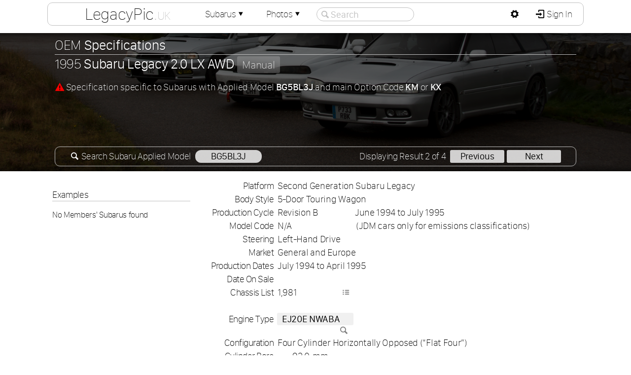

--- FILE ---
content_type: text/html; charset=UTF-8
request_url: https://legacypic.uk/car/specs.php?id=6655&ref=bg5bl3j
body_size: 4054
content:
<!DOCTYPE html><html lang="en-GB" xml:lang="en-GB"><head><meta charset="UTF-8"><meta name="Author" content="Adam Harber" /><script src="/js/jq.js?=351"></script><script src="/newproject/js/setup.js?=19"></script><link rel="icon" type="image/png" href="/images/favicon/16x16.png" sizes="16x16"><link rel="icon" type="image/png" href="/images/favicon/32x32.png" sizes="32x32"><link rel="icon" type="image/png" href="/images/favicon/96x96.png" sizes="96x96"><link href="/css/fonts.css" rel="stylesheet" type="text/css" media="all" /><link rel="stylesheet" href="/webfonts/Entypo.css" type="text/css"><link href="/images/flag-icon-css-master/css/flag-icon.css" rel="stylesheet" type="text/css" media="all" /><link href="/css/newproject.css?=20" rel="stylesheet" type="text/css" media="all" /><title>Specifications :: 1995 Subaru Legacy 2.0 LX AWD (BG5BL3J)</title><script src="/infopages/js/appliedModel.js"></script><meta name="keywords" content="Subaru, Legacy, 2.0, LX, AWD, Legacy 2.0 LX AWD, BG5BL3J, specifications, specs" /><meta name="description" content="Vehicle specifications for 1995 Subaru Legacy 2.0 LX AWD (BG5BL3J)" /><script type="application/ld+json">
{
"@context": "https://schema.org/",
"@type": "Car",
"brand": "Subaru",
"model": "Legacy"

}
</script>
</head><body><div id="container" class="sticky"><audio src="https://legacypic.uk/newproject/sounds/notify.mp3" id="audio" preload="auto"></audio><div id="header"></div><div id="headerInner"><div id="linkbox"><div class="mdc lx"><h1><a href="https://legacypic.uk/">LegacyPic<span class="uk">.uk</span></a></h1><div class="md"><h3>Menu</h3><a href="https://legacypic.uk/" class="icon-home"> LegacyPic Home</a><a href="/cars/index.php?m=all"><span class="link">&#9500;</span><span class="icon-list"> Members&apos; Subarus</span></a><a href="/photographs/index.php?m=all"><span class="link">&#9500;</span><span class="icon-picture"> Members&apos; Photographs</span></a><span class="deadLink"><span class="link">&#9492;</span><span class="icon-mail"> Contact LegacyPic (Sign In)</span></span><a href="/subaruInformation.php" class="icon-info-circled"> Subaru Information Webpages</a><a href="/specifications/"><span class="link">&#9500;</span><span class="icon-search"> Search <strong>Specifications</strong></span></a><a href="/identification/vinSearch.php"><span class="link">&#9500;</span><span class="icon-search"> Search <strong>Chassis / VIN</strong></span></a><a href="/identification/"><span class="link">&#9500;</span><span class="icon-search"> Search <strong>Applied Model</strong></span></a><a href="/transmission/"><span class="link">&#9500;</span><span class="icon-list"> List <strong>Transmission Ratios</strong></span></a><a href="/transmission/search.php"><span class="link">&#9500;</span><span class="icon-search"> Search <strong>Transmission Type</strong></span></a><a href="/engine/search.php"><span class="link">&#9500;</span><span class="icon-search"> Search <strong>Engine Type</strong></span></a><a href="/transmission/graph.php"><span class="link">&#9500;</span><span class="icon-chart-line"> <strong>Speed Calculator</strong> &amp; Graph</span></a><a href="/engine/capacity.php"><span class="link">&#9500;</span><span class="icon-cog"> <strong>Engine Capacity</strong> Calculator</span></a><a href="/identification/howmany.php"><span class="link">&#9492;</span><span class="icon-search"> <strong>How Many Made?</strong> Search</span></a></div></div><div class="mdc"><a href="/car/">Subarus<span class="icon-down-dir"></span></a><div class="md"><h3>Members&apos; Subarus</h3><a href="/car/index.php?m=all" class="icon-search"> Members&apos; Subarus <span class="rnum">1,696</span></a><a href="/register/" class="icon-list"> Subaru Registers <span class="rnum">73</span></a><span class="deadLink icon-key"> Your Subarus</span><span class="deadLink icon-compass"> Subarus you Follow</span><span class="deadLink icon-list-add"> Add Subaru</span></div></div><div class="mdc"><a href="/photographs/index.php">Photos<span class="icon-down-dir"></span></a><div class="md"><h3>Members&apos; Photographs</h3><a href="/photographs/index.php?m=all" class="icon-picture"> Search All Photographs <span class="rnum">1,687</span></a><span class="deadLink icon-camera"> Photographs You Added</span><span class="deadLink icon-heart"> Photographs You Like</span><a href="/photographs/index.php?m=1" class="icon-picture"> All Legacy Photographs <span class="rnum">1,124</span></a><a href="/photographs/index.php?m=11" class="icon-picture"> All Impreza Photographs <span class="rnum">405</span></a><a href="/photographs/index.php?m=21" class="icon-picture"> All Outback Photographs <span class="rnum">63</span></a><a href="/photographs/index.php?m=10" class="icon-picture"> All Forester Photographs <span class="rnum">47</span></a><a href="/photographs/index.php?m=8" class="icon-picture"> All Exiga Photographs <span class="rnum">31</span></a><a href="/photographs/index.php?m=19" class="icon-picture"> All Liberty Photographs <span class="rnum">12</span></a><a href="/photographs/index.php?m=3" class="icon-picture"> All Alcyone SVX Photographs <span class="rnum">11</span></a><a href="/photographs/index.php?m=22" class="icon-picture"> All SVX Photographs <span class="rnum">5</span></a><a href="/photographs/index.php?m=27" class="icon-picture"> All WRX Photographs <span class="rnum">3</span></a><a href="/photographs/index.php?m=18" class="icon-picture"> All Levorg Photographs <span class="rnum">3</span></a><a href="/photographs/index.php?m=366" class="icon-picture"> All  Photographs <span class="rnum">3</span></a><a href="/photographs/index.php?m=7" class="icon-picture"> All Domingo Photographs <span class="rnum">2</span></a><a href="/photographs/index.php?m=4" class="icon-picture"> All B9 Tribeca Photographs <span class="rnum">2</span></a><a href="/photographs/index.php?m=28" class="icon-picture"> All XT Photographs <span class="rnum">1</span></a><a href="/photographs/index.php?m=15" class="icon-picture"> All L Series Photographs <span class="rnum">1</span></a></div></div><div id="searchOut"><span class="seachCancel icon-cancel-circled"></span><input type="text" id="siteSearch" name="siteSearch" placeholder="Search" autocomplete="off" spellcheck="false" value=""/><span class="seachIcon icon-search"></span></div><div id="searchResults"></div></div><div id="logbox"><div class="mdp"><a id="pref" href="javascript:;" class="icon-cog"></a><div class="md"><h3>Website Preferences</h3><table id="preferences"><tr><td><label for="power">Power Units</label></td><td><select id="power" name="power" onchange="changePref();" ><option value="kW">Kilowatt (kW)</option><option value="PS">Pferdestärke (PS)</option><option value="hp">Horsepower (hp)</option></select></td></tr><tr><td><label for="torque">Torque Units</label></td><td><select id="torque" name="torque" onchange="changePref();" ><option value="N·m">Newton meter (N·m)</option><option value="kgf·m">Kilogram-force meter (kgf·m)</option><option value="lbf·ft">Pound-force foot (lbf·ft)</option></select></td></tr><tr><td><label for="thumbnailSize">Thumbnails</label></td><td><select id="thumbnailSize" name="thumbnailSize" onchange="changePref();" ><option value="100" selected>Small (default)</option><option value="150">Medium</option><option value="200">Large</option></select></td></tr></table></div></div><a href="/members/sign_in.php" class="icon-login" style="border-radius:0 9px 9px 0"> Sign In</a></div></div><div id="intro"><div id="introImage"><input type="hidden" id="bgNum" value="0" /></div><div id="introDarken"><div id="introContent"><div id="garage"><h2>OEM <strong>Specifications</strong></h2><h3>1995 <strong>Subaru Legacy 2.0 LX AWD</strong> <span class="boxnote">Manual</span></h3><p style="margin-bottom:0px"><span class="icon-attention" style="color:red"></span> Specification specific to Subarus with Applied Model <strong>BG5BL3J</strong> and main Option Code <strong>KM</strong> or <strong>KX</strong></p><div class="amSearchBox"><span style="float:right">Displaying Result 2 of 4 <a href="/car/specs.php?id=4525" class="nlink">Previous</a><a href="/car/specs.php?id=12492" class="nlink">Next</a></span><span class="icon-search"></span> Search Subaru Applied Model <a href="/identification/index.php?appliedModel=bg5bl3j" class="slink">BG5BL3J</a></div></div></div></div></div><div id="lowerContainer"><div id="page"><div id="leftColumn"><div id="sticky"><div id="carlist"><h4>Examples</h4><h5>No Members&apos; Subarus found</h5></div></div></div><div id="mainColumn"><table id="spectable"><tr><th>Platform</th><td colspan="4">Second Generation Subaru Legacy</td></tr><tr><th>Body Style</th><td colspan="4">5-Door Touring Wagon</td></tr><tr><th>Production Cycle</th><td colspan="2">Revision B</td><td colspan="2">June 1994 to July 1995</td></tr><tr><th>Model Code</th><td colspan="2">N/A</td><td class="note" colspan="2"> (JDM cars only for emissions classifications)</td></tr><tr><th>Steering</th><td colspan="4">Left-Hand Drive</td></tr><tr><th>Market</th><td colspan="4">General and Europe</td></tr><tr><th>Production Dates</th><td colspan="4">July 1994 to April 1995</td></tr><tr><th>Date On Sale</th><td colspan="2"></td><td class="note" colspan="2"></td></tr><tr><th>Chassis List</th><td colspan="2">1,981<a href="/car/chassislist.php?id=6655" class="graphicon d icon-list" style="margin-right:5px"></a></td><td class="note" colspan="2"></td></tr><tr><th colspan="5">&nbsp;</th></tr><tr><th>Engine Type</th><td colspan="2" class="tlink"><a href="/engine/search.php?code=ej20enwaba">EJ20E NWABA<span class="graphicon d icon-search"></span></a></td><td class="note" colspan="2"></td></tr><tr><th>Configuration</th><td colspan="4">Four Cylinder Horizontally Opposed (&#8220;Flat Four&#8221;)</td></tr><tr><th>Cylinder Bore</th><td class="r">92.0</td><td class="note" colspan="3">mm</td></tr><tr><th>Stroke</th><td class="r">75.0</td><td class="note" colspan="3">mm</td></tr><tr><th>Displacement</th><td class="r">1,994</td><td class="note" colspan="3">cc</td></tr><tr><th>Compression Ratio</th><td class="r"></td><td class="note" colspan="3">:1</td></tr><tr><th>Fuel Type</th><td colspan="4">Petrol</td></tr><tr><th>Induction</th><td colspan="4">Naturally Aspirated</td></tr><tr><th>Valvetrain</th><td colspan="4">Single Overhead Camshaft (SOHC)</td></tr><tr><th>Valves</th><td class="r">16</td><td class="note"></td><td class="r">4</td><td class="note">Valves per Cylinder</td></tr><tr><th>Peak Power</th><td class="et r">115</td><td class="note et">PS<span style="float:right">at</span></td><td class="et r">5,600<td class="note"> rpm</td></tr><tr><th>Peak Torque</th><td class="r">170<td class="note">N·m<span style="float:right">at</span></td><td class="r">5,600</td><td class="note">rpm</td></tr><tr><th colspan="5">&nbsp;</th></tr><tr><th>Transmission Type</th><td class="tlink" colspan="2"><a href="/transmission/search.php?type=ty752xraaa">TY752XRAAA<span class="graphicon d icon-search"></span></a></td><td class="note" colspan="2"><a href="/transmission/graph.php?id=6655&amp;code=ty752xraaa" class="graphlink icon-chart-line"> Ratio Graph</a></td></tr><tr><th>Transmission</th><td colspan="4">Dual Range 5-Speed Manual (5MT)</td></tr><tr><th>Drive</th><td colspan="4">Full-time Four Wheel Drive with Viscous Limited-Slip Centre Differential (VCD-F4WD)</td></tr><tr><th>Wheel Size</th><td colspan="4">14&times;5.5JJ</td></tr><tr><th>Tyre Size</th><td colspan="2">185/70R14</td><td class="note" colspan="2"></td></tr><tr><th colspan="5">&nbsp;</th></tr><tr><th>Colour Options</th><td class="r">230</td><td colspan="3">Solid White (&#8220;Pure White&#8221;)</td></tr><tr><th> </th><td class="r">372</td><td colspan="3">Solid Red (&#8220;Bright Red&#8221;)</td></tr><tr><th> </th><td class="r">406</td><td colspan="3">Metallic Silver (&#8220;Light Silver&#8221;)</td></tr><tr><th> </th><td class="r">416</td><td colspan="3">Metallic Blue (&#8220;Dark Blue Mica&#8221;)</td></tr><tr><th> </th><td class="r">443</td><td colspan="3">Metallic Green (&#8220;Dark Green Mica&#8221;)</td></tr><tr><th colspan="5">&nbsp;</th></tr><tr><th>Option Codes</th><td colspan="4"><table id="optioncodes"><tr><td></td><td>KM</td><td>KX</td></tr></table></td></tr><tr><th>Option Code Notes</th><td colspan="4" class="i"><table id="option_notes"></table></td></tr><tr><th colspan="5">&nbsp;</th></tr><tr><th>Additional Notes</th><td colspan="4"></td></tr><tr><th colspan="5">&nbsp;</th></tr><tr><th>Related Models</th><td colspan="5" style="padding: 1px 0 1px 7px;"><table class="listTable relatedModels"><tr id="12492"><td><span><span class="f flag-icon-br"></span>BR</span></td><td>BG5&thinsp;B</td><td>Subaru Legacy 2.0 LX AWD <span class="box">5MT</span></td><td>Aug.</td><td>94</td><td>&#8211;</td><td>Jun.</td><td style="text-align:left;">95</td></tr><tr id="4525"><td><span><span class="f flag-icon-eu"></span>EU</span></td><td>BG5&thinsp;B</td><td>Subaru Legacy 2.0 LX AWD <span class="box">5MT</span></td><td>Jun.</td><td>94</td><td>&#8211;</td><td>Jul.</td><td style="text-align:left;">95</td></tr><tr id="12938"><td><span><span class="f flag-icon-sa"></span>SA</span></td><td>BG5&thinsp;B</td><td>Subaru Legacy 2.0 LX AWD <span class="box">5MT</span></td><td>Jan.</td><td>95</td><td>&#8211;</td><td>Jun.</td><td style="text-align:left;">95</td></tr><tr id="6654"><td><span><span class="f flag-icon-ch"></span>CH</span></td><td>BG5&thinsp;A</td><td>Subaru Legacy 2.0 LX AWD <span class="box">5MT</span></td><td>Jan.</td><td>94</td><td>&#8211;</td><td>Jun.</td><td style="text-align:left;">94</td></tr><tr id="6656"><td><span><span class="f flag-icon-ch"></span>CH</span></td><td>BG5&thinsp;C</td><td>Subaru Legacy 2.0 LX AWD <span class="box">5MT</span></td><td>Aug.</td><td>95</td><td>&#8211;</td><td>Apr.</td><td style="text-align:left;">96</td></tr><tr id="12490"><td><span><span class="f flag-icon-br"></span>BR</span></td><td>BG5&thinsp;A</td><td>Subaru Legacy 2.0 LX AWD <span class="box">5MT</span></td><td>Jan.</td><td>94</td><td>&#8211;</td><td>Jun.</td><td style="text-align:left;">94</td></tr><tr id="12495"><td><span><span class="f flag-icon-br"></span>BR</span></td><td>BG5&thinsp;C</td><td>Subaru Legacy 2.0 LX AWD <span class="box">5MT</span></td><td>Aug.</td><td>95</td><td>&#8211;</td><td>Apr.</td><td style="text-align:left;">96</td></tr><tr id="4522"><td><span><span class="f flag-icon-eu"></span>EU</span></td><td>BG5&thinsp;A</td><td>Subaru Legacy 2.0 LX AWD <span class="box">5MT</span></td><td>Feb.</td><td>94</td><td>&#8211;</td><td>May&thinsp;</td><td style="text-align:left;">94</td></tr><tr id="4528"><td><span><span class="f flag-icon-eu"></span>EU</span></td><td>BG5&thinsp;C</td><td>Subaru Legacy 2.0 LX AWD <span class="box">5MT</span></td><td>Sep.</td><td>95</td><td>&#8211;</td><td>Apr.</td><td style="text-align:left;">96</td></tr><tr id="12935"><td><span><span class="f flag-icon-sa"></span>SA</span></td><td>BG5&thinsp;A</td><td>Subaru Legacy 2.0 LX AWD <span class="box">5MT</span></td><td>Jan.</td><td>94</td><td>&#8211;</td><td>May&thinsp;</td><td style="text-align:left;">94</td></tr><tr id="12940"><td><span><span class="f flag-icon-sa"></span>SA</span></td><td>BG5&thinsp;C</td><td>Subaru Legacy 2.0 LX AWD <span class="box">5MT</span></td><td>Sep.</td><td>95</td><td>&#8211;</td><td>Feb.</td><td style="text-align:left;">96</td></tr></table></td></tr><tr><th colspan="5">&nbsp;</th></tr></table></div></div></div></div>
</body>
</html>

--- FILE ---
content_type: text/css
request_url: https://legacypic.uk/css/newproject.css?=20
body_size: 119881
content:
:root{
	--midGrey:#808080;
	--dartGrey:#404040;
	--subaruBlue:#00247d;
	--wrcRed:rgb(167,43,42);
	--wrcOrange:rgb(213,120,189);
	--wrcBlue:rgb(0,156,189);
	
	--highlightText:#F0F0F0;
	--highlightBack:#00247d;
	
	--buttonBack:linear-gradient(#FFF,#F0F0F0)}
html{
	min-height:100%;
	position:relative}
body{
	-webkit-text-size-adjust:100%!important;
	text-size-adjust:100%!important;
	height:100vh;
	letter-spacing:-0.02em;
	margin:0;
	padding:0;
	background-color:white;
	font-family:"San Francisco Text";
	min-width:1024px;
	position:relative}
::selection{
	background:#00247D;
	color:silver}
::-moz-selection{
	background:#00247D;
	color:silver}
strong{font-weight:500}
div#container{
	width:100%;
	min-width:1024px;
	background-color:white;
	margin:0;
	padding:0;
	height:auto;
	min-height:100vh;
	position:relative;
	border:none;
	font-size:19px;
	font-weight:200;
	line-height:normal;
	overflow:hidden}
div#mainColumn{
	margin:0;
	float:right;
	padding:5px 15px;
	position:relative;
	width:auto}
div#lowerContainer{
	width:100%;
	background-color:white;
	position:relative;
	margin:0;
	padding:0;
	border:none;
	box-sizing:border-box}
div#page{
	box-sizing:border-box;
	width:85%;
	max-width:85%;
	min-width:1024px;
	position:relative;
	height:auto;
	clear: both;
	float: none;
	margin:0 auto;
	padding:10px 0 0 0;
	display: block;
}
div#leftColumn, div#mainColumn{
	overflow:visible;
	height:auto}
div#leftColumn{
	font-family:'San Francisco Text';
	display:none;
	box-sizing:border-box;
	font-size:17px;
	width:300px;
	min-width:300px;
	max-width:300px;
	float:left;
	border:none;
	margin:0;
	padding:0 10px;
}
@supports (display:flex){
	div#container{
		display:flex;
		flex-direction:column}
	div#lowerContainer{
		flex-grow:1;
		display:flex}
	div#page{
		flex-direction:row;
		display:flex;
		flex-grow:1}
	div#mainColumn{
		flex-grow:1!important;
		float:none}
	div#leftColumn{
		display:block}
}
div#container.sticky{
	overflow:visible!important}
a:link, a:visited{
	color:#000;
	text-decoration:underline;
	text-decoration-color:rgba(128,128,128,0.6)}
a:hover, a:active{
	color:#00247d;
	text-decoration:underline;
	text-decoration-color:#00247d}
div#header{
	background-color:white;
	margin:0;
	padding:0;
	position:absolute;
	top:0;
	left:0;
	right:0;
	height:67px;
	z-index:1;
}
div#headerInner{
	position:fixed;
	box-sizing:border-box;
	background-color:white;
	border:1px solid silver;
	height:47px;
	max-height:47px;
	min-height:47px;
	border-radius:10px;
	min-width:1024px;
	margin:5px auto;
	padding:0;
	width:85%;
	vertical-align:top;
	text-align:left;
	text-indent:0;
	display:block;
	z-index:600;
	left:0;
	right:0;
	overflow:visible}
div#notifications{
	margin:0;
	padding:0;
	width:555px;
	min-width:555px;
	max-width:555px;
	background-color:white;
	z-index:10;
	height:395px;
	overflow:hidden}
div#notifications div#notifyLinks{
	border-bottom:1px solid silver;
	margin:0 0 10px 0;
	overflow:auto;
	max-height:calc(100% - 65px);
	-webkit-max-height:calc(100% - 65px);
	position:relative}
div#notifications div#notifyLinks a{
	font-family:"San Francisco Display";
	display:block;
	border-bottom:1px solid rgba(128,128,128,0.6);
	border-radius:0px!important;
	margin:0;
	text-decoration:none;
	white-space:nowrap;
	line-height:24px;
	font-weight:200;
	padding:5px 10px;
	text-shadow:none;
	width:auto;
	text-align:left!important;
	position:relative;
	overflow:hidden;
	text-overflow:ellipsis}
div#notifications div#notifyLinks a:last-child{
	border-radius:0px;
	border:none}
div#notifications div#notifyLinks a img{
	margin-right:10px}
div#notifications div#notifyLinks a span.subtext{
	padding:0;
	font-size:15px;
	text-align:left}
div#notifications div#notifyLinks p{
	font-weight:200;
	margin:7px}
div#notifications h3, div.md h3{
	margin:0;
	background-color:white;
	border-bottom:1px solid silver;
	font-size:26px;
	padding:4px 15px;
	font-weight:200}
.lx a{
	border-radius:9px 0 0 0}
.flag-icon-background{
	background-size:contain;
	background-position:50%;
	background-repeat:no-repeat}
.f{
	background-size:contain;
	background-position:50%;
	background-repeat:no-repeat;
	position:relative;
	display:inline-block;
	width:1.33333333em;
	line-height:1em}
.f:before{
	content:"\00a0"}
.f.flag-icon-squared{
	width:1em}
.f.fb{
	border-radius:4px;
	margin:0 0 0 5px;
	line-height:21px;
	height:21px;
	max-height:21px!important;
	width:28px;
	max-width:28px!important;
	padding:1px;
	border:1px solid rgba(128,128,128,0.6)}
h1{
	font-family:"San Francisco Display";
	white-space:nowrap;
	margin:0;
	padding:0;
	border:none;
	display:block;
	clear:none;
	float:left;
	line-height:0;
	height:45px}
h1 a{
	display:block!important;
	font-size:34px!important;
	line-height:37px!important;
	padding:4px 0!important;
	margin:0!important;
	box-sizing:border-box;
	border-right:1px solid white;
	position:relative;
	text-indent:25px;
	overflow:hidden;
	text-decoration:none;
	width:300px;
	text-align:center;
	vertical-align:top;
	font-weight:200}
h1 a span.uk{
	font-weight:100;
	color:silver;
	font-variant:small-caps}
div#intro{
	margin:67px 0 0 0;
	position:relative;
	padding:0;
	background-color:#606060;
	background-image:url(../newproject/images/introBackground.png);
	background-repeat:no-repeat;
	background-position:right top;
	background-size:100%;
	background-attachment: fixed;
	text-shadow:1px 1px rgba(0,0,0,0.5);
	border:none;
	height:280px;
	min-height:280px;
	width:100%;
	min-width:100%;
	max-width:100%!important}
div#introImage{
	position:fixed;
	top:0;
	margin:0;
	padding:0;
	border:none;
	height:auto;
	min-height:350px;
	width:100%;
	min-width:100%;
	max-width:100%!important;
	z-index:0;
	overflow:visible}
div#introImage img{
	position:absolute;
	margin:auto;
	left:0;
	right:0;
	top:0;
	bottom:0;
	width:100%;
	min-width:100%;
	min-height:280px}
div#introImage img+img{
	display:none}
div#introDarken{
	box-sizing:border-box;
	margin:0;
	padding:0;
	position:absolute;
	top:0;
	width:100%;
	max-width:100%;
	height:280px;
	min-height:280px;
	max-height:280px;
	background-color:rgba(0,0,0,0.6);
	box-shadow:0 -20px 20px -20px #000 inset,0 20px 20px -20px #000 inset;
	z-index:2}
div#introContent{
	text-shadow:1px 1px rgba(0,0,0,0.5)!important;
	z-index:3;
	display:flex;
	flex-direction:row;
	text-shadow:0 0 1px #000;
	color:#FFF!important;
	width:85%;
	max-width:85%;
	min-width:1024px;
	margin:0 auto;
	padding:0;
	position:relative}
div#introContent p a{
	color:white;
	text-decoration:none;
	border:1px solid rgba(255,255,255,0.5);
	border-radius:5px;
	background-color:rgba(255,255,255,0.0);
	padding:0 4px}
div#linkbox{
	box-sizing:border-box;
	float:left;
	padding:0;
	right:0}
div#linkbox .mdc,div#linkbox .mdp{
	position:relative}
div.mdc, div.mdp{
	float:left;
	padding:0;
	display:inline-block;
	vertical-align: middle;
	z-index:1;
	max-height:45px}
div#logbox{
	box-sizing:border-box;
	float:right;
	position:relative}
div#linkbox a,div#logbox a{
	box-sizing:border-box;
	font-family:"San Francisco Display";
	line-height:25px;
	border-right:none;
	display:inline-block;
	padding:10px;
	min-width:120px;
	text-align:center;
	text-decoration:none;
	font-weight:100;
	z-index:0;
	overflow:hidden}
span.arrow{
	display:inline}
span.arrow::before{
/*	content:"\2B9F"; */
content:"\25BD"}
div#logbox .mdc:last-child a{
	border-radius:0 9px 0 0}
div#linkbox a{
	border-right:1px solid white}
div#logbox a{
	border-left:1px solid white}
div#logbox a#admin,div#logbox a#bell,div#logbox a#pref{
	width:40px!important;
	max-width:40px!important;
	min-width:40px!important}
div#logbox a#bell span.belldot{
	box-sizing:border-box;
	font-family:'San Francisco Text';
	font-size:13px;
	line-height:14px;
	font-weight:400;
	color:white;
	position:absolute;
	left:58px;
	top:5px;
	z-index:0;
	background-color:red;
	margin:0;
	padding:1px 4px;
	height:16px;
	min-height:16px;
	width:auto;
	min-width:16px;
	border:none;
	border-radius:8px;
	text-align:center}
form, fieldset{
	margin:0!important;
	padding:0!important;
	background-image:none;
	border:none}
form#uploadForm, form#uploadAvatar{
	position:absolute;
	display:none}
table{
	border-spacing:0;
	border-collapse:collapse}
table.form{
	box-sizing:border-box;
	border:none;
	width:100%;
	max-width:100%;
	margin:0}
table.form td strong{
	font-weight:400}
table.form td{
	padding:2px;
	line-height:26px;
	vertical-align:top;
	white-space:nowrap;
	position:relative}
table.form td.smallnote{
	vertical-align:top;
	font-size:16px!important;
	text-align:center!important;
	white-space:normal}
p.smallnote{
	white-space:normal;
	font-size:17px;
	text-indent:0!important}
p.smallnote strong{
	font-weight:400}

table.form td:first-child{
	text-align:right;
	padding:2px 7px 2px 3px;
	font-weight:200;
	width:33.33%}
table.form td:nth-child(2) input.text, table.form td:nth-child(2) select{
	background-color:rgba(255,255,255,0.8);
	border:1px solid transparent;
	border-radius:3px;
	width:300px;
	height:26px;
	line-height:26px;
	box-shadow:none;
	margin:0!important;
	padding:0 25px}
table.lower td:nth-child(2) input.text, table.lower td:nth-child(2) select{
	background-color:#F0F0F0}
table.form td:nth-child(2) input.long{
	box-sizing:border-box;
	width:100%}
span.addhash{
	position:absolute;
	padding-left:8px;
	font-weight:200}
table.form td:nth-child(2) select{
	padding:0 18px;
	width:227px}
table.form select#model,table.form select#frame,table.form select#grade,table.form select#colour,table.form select#year,table.form select#sortby,table.form select#trans{
	width:375px}
textarea{
	font-family:"San Francisco Text";
	font-size:19px;
	outline-width:0;
	box-sizing:border-box;
	background-color:#F0F0F0;
	border:1px solid #F0F0F0;
	width:100%;
	max-width:100%;
	height:auto;
	border-radius:3px;
	line-height:140%;
	box-shadow:none;
	font-weight:200;
	margin:0;
	padding:0 16px}
table.lower td:nth-child(2) input.text:hover, table.lower td:nth-child(2) select:hover, table.lower textarea:hover{
	background-color:rgba(255,255,255,1);
	border:1px solid silver}
input.disabled,input.disabled:hover{
	background-color:#F0F0F0!important;
	border:1px solid #F0F0F0!important;
	pointer:auto!important;
	color:#303030}
table.form td:nth-child(2) input.text:hover,table.form td:nth-child(2) select:hover, table.form textarea:hover{
	border:thin solid silver;
	background-color:#FFFFFF;
	-webkit-transition:all 0.2s ease-in-out;
	transition:all 0.2s ease-in-out}
table.form td:nth-child(2) input.text:focus,table.form td:nth-child(2) select:focus, table.form textarea:focus{
	border:thin solid silver;
	background-color:#FFFFFF;
	-webkit-transition:all 0.2s ease-in-out;
	transition:all 0.2s ease-in-out}
table.form td:nth-child(3){
	vertical-align:middle;
	width:100%;
	font-size:16px;
	text-align:left;
	padding-left:10px}
table.form td:nth-child(3) span.error{
	font-weight:200;
	min-width:250px;	
	display:inline-block}
div#garage table.form td:nth-child(3){
	padding:0;
	width:auto;
	color:silver;
	text-align:left}
table.form span.dategroup input.text{
	width:34px;
	padding:0 15px;
	margin:0 4px 0 0;
	text-align:center}
::placeholder{color:silver}
:-ms-input-placeholder{color:silver}
::-ms-input-placeholder{color:silver}
span.dategroup input:last-child{
	width:55px!important}
/*																	For Firefox positioning problem */
div#online{
	width:75px;
	height:75px;
	background-image:url(../newproject/images/icons/online.png);
	position:absolute;
	z-index:50;
	background-repeat:no-repeat;
	background-position:0px 0px;
	background-size:75px}

div.sideMenu{
	margin:0;
	padding:0;
	font-size:21px;
	font-family:"San Francisco Text";
	color:silver;
	font-weight:200;
}
div.sideMenu ul{
	margin:0;
	padding:0;
	list-style-type: none;
}
div.sideMenu ul li{
	margin:0;
	padding:0;
	line-height:31px;
	text-indent:10px;
}
div.sideMenu ul li a{
	display:block;
	font-weight:200;
	margin:0;
	padding:0;
	border-radius:3px;
	text-decoration: none;
}
div.sideMenu ul li a.selected{
	background-color:rgba(0,0,0,0.2);
	font-weight:300;
}
div.sideMenu ul li span{
	display:inline-block;
	text-indent: 0;
	float:right;
	font-size:19px;
	font-weight:300;
	line-height:23px;
	min-width:50px;
	width:40px;
	text-align: center;
	background-color:rgba(0,0,0,0.3);
	color:white;
	border-radius:2px;
	margin:4px;
}
div.sideMenu ul li span.none{
	font-size:17px;
	margin-right:4px;
	color:rgba(255,255,255,0.6);
	font-weight:200;
}
div.sideMenu ul li a span.none{
	margin-right:0px;
}
div.sideMenu div#addContentBox{
	text-align: center;
	color:black;
	font-weight:300;
	margin:30px 0 0 0;
	font-size:19px;
	padding:5px 10px;
	border-radius:3px;
	background-color:rgba(0,0,0,0.08)
}
div.sideMenu div#addContentBox a.button{
	margin:3px 10px!important;
	display:block;
	text-align: left;
	padding-left:20px;
	font-size:19px;
	line-height:25px;
	border:none;
}
div.sideMenu div#addContentBox a.button strong{
	font-weight:300;	
}

input#vin, input#appliedModel{
	text-transform:uppercase}
td div#appliedResults{
	min-height:200px;	
	background-color:#F0F0F0;
	margin:0 30px 0 0;
	border-radius:3px}
td div#appliedResults table{
	width:100%}
td div#appliedResults table td{
	font-family:"San Francisco Text";
	line-height:20px!important;
	font-weight:300;
	height:20px;
	min-height:20px!important;
	max-height:20px!important}
td div#appliedResults table td:first-child{
	padding-left:25px;
	width:20px;
	min-width:20px;
	text-align:left}
a.blackLink, a.inlineBlackLink, a.lookupLink{
	font-family:"San Francisco Display";
	color:white;
	padding:1px 10px;
	margin:0;
	border:1px solid rgba(128,128,128,0.6);
	border-radius:5px;
	display:inline-block;
	text-decoration:none;
	line-height:normal;
	font-weight:200;
	position:absolute;
	text-shadow:none!important;
	right:0}
a.inlineBlackLink, a.lookupLink{
	position:relative}
a.lookupLink{
	font-size:16px;
	margin:0 10px;
	padding:1px 7px}
a.lookupLink span.icon{
	font-family:Entypo;
	width:20px;
	font-size:36px;
	line-height:0px;
	vertical-align:middle;
	margin:0 5px 0 0;
	padding:0;
	display:inline-block;
	text-align:center}
a.lookupLink:hover{
	border:1px solid rgba(128,128,128,0.9)!important}
a.blackLink:hover, a.inlineBlackLink:hover{
	border:1px solid rgba(128,128,128,0.9)}
#cl span,#ul span{
	font-size:85%;
	text-shadow:none!important}
img.profilePhoto{
	padding:0;
	height:300px;
	min-height:300px;
	max-height:300px;
	width:300px;
	min-width:300px;
	max-width:300px;
	border:1px solid silver;
	border-radius:150px;
	background-color:silver;
	position:relative;
	overflow:hidden;
	float:left;
	margin:-11px 0 0 0}
img.vehicleAvatar,.userAvatar{
	line-height:0!important;
	box-sizing:border-box;
	color:black;
	padding:0;
	margin:0;
	border:1px solid silver;
	background-color:white;
	position:relative;
	overflow:hidden;
	float:left;
	text-indent:0;
	text-align:center;
	vertical-align:middle}
img.vehicleAvatar.full,.userAvatar.full{
	font-size:300px;
	margin:-11px 0 0 0;
	height:300px;
	min-height:300px;
	max-height:300px;
	width:300px;
	min-width:300px;
	max-width:300px}
img.vehicleAvatar.full{
	border-radius:10px}
.userAvatar.full{
	border-radius:150px}
img.vehicleAvatar.icon,.userAvatar.icon{
	font-size:48px;
	height:48px;
	min-height:48px;
	max-height:48px;
	width:48px;
	min-width:48px;
	max-width:48px}
img.vehicleAvatar.icon{
	border-radius:3px}
.userAvatar.icon{
	border-radius:24px}
img.vehicleAvatar.medicon{
	height:70px;
	min-height:70px;
	max-height:70px;
	width:70px;
	min-width:70px;
	max-width:70px;
	border-radius:3px}
.userAvatar.medicon{
	height:96px;
	min-height:96px;
	max-height:96px;
	width:96px;
	min-width:96px;
	max-width:96px;
	border-radius:48px!important}
div#intro div#garage{
	box-sizing:border-box;
	height:280px;
	line-height:30px;
	font-weight:200;
	flex-grow:1;
	width:auto;
	max-width:100%;
	margin:0 15px;
	padding:0;
	border:none;
	position:relative}
div#intro div#garage p{
	white-space: normal;
	font-size:19px;
	text-indent:0}
video{
	width:100%!important;
	margin:0!important;
	max-width:1280px!important;
	max-height:720px!important}
div#leftColumn h4,div#leftColumn h5{
	font-family:'San Francisco Display';
	padding:0;
	font-weight:200;
	text-align:left;
	text-indent:0;
	clear:both}
div#leftColumn h4{
	border-bottom:1px solid silver;
	margin:25px 0 5px 0;
	font-size:19px}
div#leftColumn h5{
	margin:15px 0 3px 0;
	font-size:17px}
div#leftColumn table{
	font-family:'San Francisco Text';
	border-spacing:5px;
	border-collapse:separate;
	margin:0;
	width:100%}
div#leftColumn table td{
	font-size:17px;
	width:50%;
	border-radius:0;
	padding:0;
	border:none;
	vertical-align:top;
	white-space:nowrap}
div#leftColumn table td:first-child{
	padding-right:4px;
	text-align:right;
	font-weight:200}
div#leftColumn table td:last-child{
	text-align:left;
	font-weight:300}
div#leftColumn div.lefttext p{
	text-align:left!important;
	padding:0;
	text-indent:10px;
}
table#feed{
	border-spacing:5px;
	border-collapse:separate;
	width:100%;
	margin:5px 0;
	border:none;
	position:relative}
table#feed tr td{
	width:33%;
	border-radius:10px;
	text-align:left;
	vertical-align:top;
	padding:5px;
	border:1px solid silver}
div#carlist,div#memberlist{
	font-family:"San Francisco Text";
	text-indent:0;
	overflow:hidden;
	list-style-type:none;
	margin:0;
	padding:0}
div#leftColumn div#carlist,div#leftColumn div#memberlist{
	margin:0;
	line-height:25px}
div#registerlist, div#garagelist{
	box-sizing:border-box;
	line-height:0;
	width:calc(100% + 10px);
	margin:0 -5px;
	padding:0 0 0 5px;
	position:relative;
	text-align:left;
	text-indent:0;
	border:none}
div#registerlist{
	width:100%;
	margin:0;
	padding:0}
div#registerlist div.registerEntry{
	box-sizing:border-box;
	font-family:"San Francisco Text";
	border:1px solid rgba(128,128,128,0.6);
	border-radius:5px;
	margin:0 5px 5px 0;
	padding:2px;
	display:inline-block;
	height:76px;
	width:calc(33.3333333% - 5px);
	min-width:32%;
	white-space:nowrap;
	overflow:hidden;
	line-height:23px;
	text-overflow:ellipsis;
	text-decoration:none;
	font-weight:300;
	background-color:white;
	text-align:left;
	position:relative}
div#garagelist a{
	box-sizing:border-box;
	font-family:"San Francisco Text";
	border-radius:5px;
	margin:0 5px 5px 0;
	padding:2px;
	display:inline-block;
	height:74px;
	white-space:nowrap;
	overflow:hidden;
	line-height:20px;
	text-overflow:ellipsis;
	text-decoration:none;
	font-weight:400;
	background-color:rgba(0,0,0,0.08);
	text-align:left;
	position:relative}
div#garagelist.col2 a{
	width:calc(50% - 5px);
	min-width:49%;
}
div#garagelist.col3 a{
	width:calc(33.333333333% - 5px);
	min-width:32%;
}
div#garagelist.col4 a{
	width:calc(25% - 5px);
	min-width:24%;
}

div#registerlist div.registerEntry{
	position: relative;
	background-color:rgba(0,0,0,0.08);
	border:none;
	border-radius:5px;
	width:100%;
	height:150px;
	padding:5px 0;
	margin:0 0 5px 0}
div#registerlist div.registerEntry span.ownline,div#registerlist div.registerEntry span.tagline,div#registerlist div.registerEntry span.doubleline{
	position: absolute;
	font-family:'San Francisco Text';
	display:block;
	left:0px;
	right:0;
	padding:0 30px 0 190px;
	border:none;
	font-size:17px;
	line-height:21px!important;
	height:21px;
	color:rgba(0,0,0,0.8);
	font-weight:200;
}
div#registerlist div.registerEntry span.ownline{bottom:5px}
div#registerlist div.registerEntry span.tagline{bottom:28px}
div#registerlist div.registerEntry span.doubleline{bottom:32px}
div#registerlist div.registerEntry span.doubleline{height:47px;}
div#registerlist div.registerEntry a{
	box-sizing: border-box;
	position: relative;
	font-family:'San Francisco Display';
	display:inline;
	text-decoration:none;
	background-color: rgba(0,0,0,0.1);
	padding:0 6px !important;
	line-height:21px!important;
	height:21px !important;
	max-height:21px;
	margin:0 1px 0 0;
	border:none;
	border-radius:3px;
	font-weight:300;
	overflow: hidden!important;
}
div#registerlist div.registerEntry:hover a,div#registerlist div.registerEntry:hover span.ownline,div#registerlist div.registerEntry:hover span.doubleline{
	color:white;
}
div#registerlist div.registerEntry a:hover{
	box-shadow: 0 0 0 1px rgba(255,255,255,0.5) inset;
}
div#registerlist div.registerEntry a.own span.f{
	display:inline-block;
	border:none;
	box-sizing:border-box;
	font-size:19px;
	padding:0px !important;
	line-height:19px !important;
	height:19px;
	margin:1px -5px 0 2px;
	border-radius:1px;
	vertical-align:top;
}
div#rollcall a{
	box-sizing:border-box;
	font-family:"San Francisco Display";
	border:1px solid rgba(128,128,128,0.6);
	border-radius:5px;
	margin:0 5px 0 0;
	padding:5px 19px;
	display:inline-block;
	height:86px;
	width:calc(50% - 5px);
	min-width:49%;
	white-space:nowrap;
	overflow:hidden;
	line-height:23px;
	text-overflow:ellipsis;
	text-decoration:none;
	font-weight:200;
	background-color:white;
	text-align:left;
	position:relative}


div#rollcall a span.regtick{
	font-family:"San Francisco Text";
	display:block;
	font-size:15px;
	text-align:left;
	font-weight:400;
}
div#rollcall a strong{
	font-weight:300;
	line-height:30px}
div#registerlist div.registerEntry span.bt{
	display:block;
	width:100px;
	min-width:100%;
	float:left;
	white-space: nowrap;
	margin:-2px 100px 0 190px;
	font-family:'San Francisco Display';
/*	border:1px dotted silver; */
	font-size:28px;
	line-height:30px;
	font-weight:200;
	overflow:hidden!important;
	text-overflow:ellipsis!important;
	position:relative!important}
div#registerlist div.registerEntry span.bt{
	font-weight:300;
}
div#registerlist div.registerEntry span.rcn{
	font-family:'San Francisco Text';
	font-weight:200;
	float:left;
	clear:both;
	margin:6px 0 0 190px;
}
div#registerlist div.registerEntry span.dt,div#registerlist div.registerEntry span.am{
	font-family:'San Francisco Text';
	float:right;
	margin-right:30px}
div#registerlist div.registerEntry span.dt{
	position:absolute;
	right:5px;
	top:38px;
	font-weight:200;
	border-radius:3px;
	width:100px;
	text-align: center;
	background-color:rgba(240,240,240,1);
	z-index:2;
	font-size:17px;
}
div#registerlist div.registerEntry:hover span.dt{
	background-color:rgba(128,128,128,0.6);
}
div#registerlist div.registerEntry:hover{
	cursor: pointer;
	
}
div#registerlist div.registerEntry span.dt strong{
	margin:0!important;
	font-size:19px;
	line-height:23px;
}
div#registerlist div.registerEntry span.tb{
	position:absolute;
	left:10px;
	top:0px;
	width:auto;
	border:none;
	z-index:5;
	text-align:left;
}
/*
@supports(backdrop-filter:blur(10px)){
	div#registerlist a span.tb span{
		-webkit-backdrop-filter:blur(5px);
		backdrop-filter:blur(5px);
		background-color:rgba(255,255,255,0.8);
	}
}
*/
div#chassisList span.blur,div#registerlist div.registerEntry span.blur{
	color:rgba(0,0,0,0.3)}
div#registerlist div.registerEntry:hover span.blur{
	color:rgba(255,255,255,0.3)}
div#registerlist div.registerEntry strong{
	font-weight:400;
	margin-left:-12px;
	line-height:26px}
div#garagelist a strong{
	display:inline-block;
	font-family:'Charles Wright Bold';
	background-color:#F0F0F0;
	color:#222222;
	text-shadow:none;
	border-radius:3px;
	padding:3px 10px;
	font-size:21px;
	box-shadow:0 1px 2px rgba(0,0,0,0.6);
	font-weight:300;
	margin:0 0 3px -10px;
	line-height:21px}
div#garagelist a span.at{
	border:none!important;
	border-radius:3px!important;
	font-size:15px;
	opacity:0.6;
	padding:0 3px!important;
	margin:0 1px 0 -3px;
}
div#garagelist a span.at:hover{
	opacity:1;
}
span.photoIcon{
	font-family:'San Francisco Display';
	float:right;
	position:relative;
	font-weight:400;
	border:1px solid silver;
	border-radius:3px;
	padding:2px 3px 1px 3px;
	font-size:14px;
	line-height:15px;
	min-width:40px;
	margin:2px 0 0 0;
	text-align:right}
div#garagelist a span.photoIcon{
	font-family:"San Francisco Display"!important;
	font-weight:300;
	border:none;
	opacity:0.6;
	font-size:15px;
	line-height:normal;
	min-width:0px;
	margin:0;
}
div#registerlist div.registerEntry span.gb{
	margin-top:5px;
/*	border-bottom:1px solid rgba(128,128,128,0.2); */
	display:inline-block;
	width:100%;
	font-weight:300;
	position:relative}
div#registerlist div.registerEntry span.vn{
	float:left;
	margin-left:190px}
div#registerlist div.registerEntry span.photoIcon{
	position:absolute;
	background-color:white;
	padding:0 5px;
	right:30px;
	bottom:20px;
	font-size:16px;
	line-height:20px;
	display:inline-block;
	width:125px;
	text-align:center}
div#registerlist div.registerEntry:hover span.photoIcon{
	background-color:transparent}
span.i,span.likes span.tick{
	font-family:Entypo!important;
	font-size:40px;
	top:0;
	font-weight:normal;
	vertical-align:bottom}
span.likes, span.expand{
	position:relative}
div#carlist a:not(#moreLink):not(#lessLink),div#memberlist a{
	border-radius:5px;
	text-indent:0;
	margin:0;
	padding:2px;
	display:block;
	height:48px;
	border:none;
	text-decoration:none;
	overflow:hidden;
	text-overflow:ellipsis;
	line-height:25px;
	white-space:nowrap;
	position:relative}
div#intro div#carlist a, div#intro div#carlist a span.subtext,div#intro div#memberlist a, div#intro div#memberlist a span.subtext{
	color:white}
div#intro div#memberlist a{
	width:50%}
div#memberlist a:hover span.subtext, div#carlist a:hover span.subtext, div#rollcall a:hover span.subtext,div#registerlist div.registerEntry:hover span.subtext,div#garagelist a:hover span.subtext{
	text-shadow:none;
	color:white}
div#carlist a:hover img, div#memberlist a:hover img{
	border-color:white}
div#carlist img, div#memberlist img{
	height:48px;
	width:48px;
	padding:0;
	margin:0 5px 0 0;
	border:1px solid silver;
	float:left}
div#registerlist div.registerEntry img{
	border:1px solid silver;
	border-radius:3px;
	height:70px;
	width:70px;
	padding:0;
	margin:0 15px 0 0}
div#garagelist img{
	border:none;
	border-radius:3px;
	height:70px;
	width:70px;
	padding:0;
	margin:0 15px 0 0}
div#registerlist div.registerEntry img{
	border-radius:5px;
	margin:0;
	left:30px;
	position:absolute;
	z-index:4;
	border:none;
}
div#registerlist img{
	width:140px;
	height:140px;
	min-width:140px!important;
	min-height:140px!important}
div#carlist img, div#registerlist img{
	border-radius:3px}
div#carlist a span.subtext, div#memberlist a span.subtext{
	color:black;
	font-size:14px}
div#garagelist a span.subtext{
	font-family:"San Francisco Text";
	color:black;
	font-size:16px;
	font-weight:200;
	line-height:16px}
div#registerlist div.registerEntry span.subtext{
	color:black;
	font-size:16px;
	font-weight:200;
	line-height:20px;
	position:absolute;
	left:190px;
	bottom:20px}
div#carlist a span.status, div#registerlist span.status,div#registerlist div.registerEntry span.status{
	float:right;
	color:white;
	font-size:16px;
	line-height:20px;
	font-family:"San Francisco Display";
	background-color:rgba(128,128,128,0.6);
	text-align:center;
	padding:0 5px;
	min-width:75px;
	border:none;
	border-radius:3px;
	text-shadow:none;
	font-weight:200;
	display:inline-block
}
div#garagelist a span.status{
	float:right;
	font-size:16px;
	line-height:20px;
	font-family:"San Francisco Display";

	text-align:right;
	padding:0 5px;

	
	
	text-shadow:none;
	font-weight:100;
	
}
div#registerlist span.status{
	margin-left:5px!important;
	position:absolute;
	top:1px}
span.hash,span.at,a.badge,a span.badge,a.tb,div.flt a{
	font-family:"San Francisco Display"!important;
	width:auto!important;
	min-width:10px!important;
	background-color:transparent;
	white-space:nowrap!important;
	padding:0 5px!important;
	border-radius:5px!important;
	text-decoration:none!important;
	border:1px solid rgba(128,128,128,0.6)!important;
	font-weight:300!important;
	text-shadow:none!important;
	line-height:normal!important;
	font-style:normal!important}
span.hash+span.hash{
	margin-left:2px}
a.badge,a span.badge{
	color:white;
	font-size:15px;
	line-height:15px;
	margin:0 5px 0 0}
div#badge{
	white-space: nowrap;
	overflow: hidden;
	text-overflow: ellipsis;
	width:0px;
	min-width:100%;
}
div#badge.multiLine{
	white-space: normal!important;
	line-height:19px;
	position: absolute;
	bottom:2px;
	max-height:46px;
}
div#badge a{
	font-family:"San Francisco Display";
	display:inline-block;
	background-color:rgba(255,255,255,0.15);
	color:rgba(255,255,255,0.9);
	-webkit-backdrop-filter:blur(10px);
	backdrop-filter:blur(10px);
	text-decoration: none;
	border:none;
	border-radius:2px;
	font-size:15px;
	margin:2px 2px 0 0;
	padding:1px 5px;
	font-weight:100;
	text-shadow:none;
	line-height:normal;
	white-space: nowrap;
}
div#badge.multiLine a{
	float:left;
}
a span.badge{
	color:#333}
td.kli{
	font-family:"San Francisco Text";
	font-size:17px!important;
	text-align:left}
a.badge:hover, a.badge:active, a.tb:hover, a.tb:active, div.flt a:hover{
	border:1px solid rgba(128,128,128,0.9)!important}
a:hover span.badge, a:active span.badge{
	color:white;
	border:1px solid rgba(255,255,255,0.7)!important}
span.rnum{
	font-family:"San Francisco Display";
	min-width:90px;
	line-height:18px;
	font-weight:300;
	float:right;
	margin:5px 0 0 0;
	padding:1px 10px;
	border-radius:9px;
	background-color:rgba(128,128,128,0.6);
	color:white;
	text-align:center}
div.md a span.rnum{
	min-width:40px;
	margin:3px 0 0 0}
h4,h5{
	text-align:left;
	white-space:nowrap;
	border:none;
	position:relative;
	text-decoration:none;
	text-indent:0;
	margin:0;
	padding:0;
	font-variant:normal}
h2,h3{
	font-size:28px;
	line-height:38px;
	border-bottom:1px solid silver;
	margin:5px 0;
	padding:0;
	text-indent:0;
	text-decoration:none;
	font-family:"San Francisco Display";
	font-weight:200;
	overflow:hidden;
	text-overflow:ellipsis;
	white-space:nowrap;
	width:100%;
	max-width:100%;
	text-align:left}
#frontPage h3{
	padding-left:10px;
	font-size:24px;
	line-height:32px;
	margin-bottom:0;
	border-left:3px double silver;
}
h2 select,h2 select:focus{
	background-color:white;
	border:1px solid silver;
	border-radius:3px;
	width:340px;
	height:26px;
	line-height:22px;
	box-shadow:none;
	margin:0;
	padding:0 15px}
h2 select#rollcall{
	background-color:transparent;
	border-color:rgba(128,128,128,0.6);
	color:white;
	float:right;
	margin:10px 0 0 0;
	width:200px;
}
h2 select#rollcall:hover,h2 select#rollcall:focus{
	background-color:white;
	border-color:silver;
	color:black;
}
h2 select:hover{
	border:1px solid black}
h3{
	line-height:34px;
	margin:-4px 0 15px 0;
	padding:0;
	border:none}
h2 strong, h3 strong{
	font-weight:300}
h4{
	width:auto;
	font-weight:100;
	margin:5px 0;
	padding:0;
	border:none;
	text-align:center}
h5{
	text-indent:30px;
	font-weight:300}
p:not(.photonote){
	font-family:"San Francisco Text";
	text-align:justify;
	text-indent:30px;
	padding:0;
	line-height:150%;
	font-weight:200}
h2+p, h3+p, h4+p, h5+p, div.photowrap+p{
	text-indent:0!important;
	margin-top:0!important}
blockquote{
	font-weight:200;
	text-align:justify;
	text-indent:0;
	border-top-width:0;
	border-right-width:5px;
	border-bottom-width:0;
	border-left-width:5px;
	border-top-style:none;
	border-right-style:solid;
	border-bottom-style:none;
	border-left-style:solid;
	position:relative;
	border-color:silver;
	margin:20px 30px;
	padding:0 25px;
	font-style:italic;
	line-height:140%}
sup,sub{
	vertical-align:baseline;
	position:relative;
	top:-0.6em;
	font-size:0.7em;
	line-height:0}
sub{top:0.3em}
div#footpad{
	clear:both;
	height:30px;
	position:relative;
	visibility:hidden}
p#footer{
	font-family:"San Francisco Text";
	width:100%;
	font-size:16px;
	text-indent:0;
	line-height:18px;
	clear:both;
	margin:0;
	padding:10px 0;
	bottom:0px;
	position:absolute;
	text-align:center;
	background-color:#FFF;
	z-index:100;
	visibility:hidden}
div.timelinePad,div#timeline{
	width:200px;
	max-width:200px;
	min-width:200px;
	border:1px solid transparent}
div#timeline{
	display:flex;
	flex-direction:column;
	background-color:#202020;
	position:absolute;
	right:0;
	bottom:0;
	border-color:silver;
	top:-292px;
	border-radius:10px;
	height:auto;
	color:#FFF;
	margin:0;
	padding:0;
	overflow:hidden;
	z-index:20}
div#timelineInner{
	flex-grow:1;
	width:100%;
	overflow:hidden;
	position:relative;
	visibility:visible}
div#timelineMenu,div#timelinePhoto{
	z-index:50;
	position:relative}
div#timelineMenu div{
	font-family:"San Francisco Text";
	left:102px;
	position:absolute;
	font-size:14px;
	line-height:14px;
	font-weight:100;
	background-color:#202020;
	height:15px;
	width:65px;
	padding:1px 10px;
	border:1px solid silver;
	color:silver;
	border-radius:5px;
	text-align:center;
	white-space:nowrap;
	display:block}
div#timelinePhoto div{
	left:50px;
	position:absolute;
	font-size:16px;
	line-height:16px;
	font-weight:100;
	background-color:#202020;
	height:15px;
	width:20px;
	padding:1px 2px;
	border:1px solid silver;
	color:silver;
	border-radius:5px;
	text-align:center;
	white-space:nowrap;
	display:block}
input[type=submit],a.button,a span.button{
	font-family:"San Francisco Display";
	font-size:19px;
	font-weight:200;
	outline-width:0;
	box-sizing:border-box;
	color:black;
	min-width:120px;
	width:auto;
	padding:3px 10px;
	margin:0;
	border:1px solid rgba(128,128,128,0.6);
	border-radius:5px;
	text-decoration:none;
	background-color:#FFF;
	text-align:center;
	text-indent:0;
	line-height:20px;
	white-space:nowrap;
	display:inline-block}
input[type=submit]{
	font-weight:400;
	width:130px!important;
	max-width:130px!important}
input#fileToUpload{
	visibility:hidden}
input[type=submit]:hover,a.button:hover,a:hover span.button{
	border-color:#00247d;
	
/*	border:1px solid var(--subaruBlue); */
}
input[type=submit].disSub{
	color:silver!important;
	border-color:silver!important}
input[type=submit].disSub:hover{
	color:silver!important;
	background-color:white!important;
	border-color:silver!important}
div#leftColumn h4 a, div#leftColumn table td:last-child a{
	font-family:"San Francisco Display";
	font-size:17px;
	line-height:17px;
	float:right;
	border:1px solid rgba(128,128,128,0.6);
	border-radius:5px;
	text-decoration:none;
	margin:0;
	padding:1px 15px 1px 10px;
	font-weight:300}
div#profileLinks{
	diplay:block;
	margin:0 0 10px 0;
	padding:2px 0;
	text-indent:0;
	background-color:rgba(0,0,0,0.08);
	border-radius:5px;
}
div#profileLinks ul{
	margin:0;
	padding:0;
	text-indent:0;
	display: block;
	text-align:center;
}
div#profileLinks li{
	margin:0 1px 0 0;
	display: inline-block;
	width:140px;
	text-align:center;
	font-family:"San Francisco Display";
	font-size:21px;
	line-height:29px;
	font-weight:300;
	color:silver;
}
div#profileLinks li a{
	color:black;
	text-decoration: none;
	display:block;
	border-radius:5px;
	border:none;
}
div#profileLinks li a.selected{
/*	text-decoration:underline;
	text-decoration-color:rgba(0,36,125,0.8); */
	background-color:rgba(0,0,0,0.6)!important;
	color:white;
}
div#profileLinks li a:hover{
	text-decoration:none!important;
}
div#profileEvents div.eventBox{
	font-family:"San Francisco Text";
	overflow: hidden;
	position: relative;
	display:block;
	white-space: nowrap;
	text-decoration: none;
	border-radius:3px;
	padding:5px 0;
	font-size:19px;
	line-height:28px;
	font-weight:200;
	background-color:rgba(0,0,0,0.08);
	border:none;
	margin:0 0 5px 0;
		width:100%;
	min-width:100%;
	max-width:100%;
	height:115px;
}
div#stickyh2{
	background-color:#CCC;
	display:block;
	width:auto;
	margin:0 0 20px 0;
	height:auto;
	position:-webkit-sticky;
	position:sticky;
	top:57px;
	visibility:visible;
	z-index:10;
	padding:0 30px;
	border-radius:5px;
	border:none;
}
div#stickyh2 h2{
	border:none;
	margin:0;
}
div#stickyh2 h2 span{
/*	background-color:#CCC;  */
	font-family:"San Francisco Display";
	border-radius:3px;
	padding:0 3px;
	margin:0 0 0 3px;
	font-weight:300;
	border:none;
}
div#stickyh2 h2 span.stickyDrop{
	float:right;
	font-weight:200;
	font-family:"San Francisco Display";
	font-size:18px;
}
div#stickyh2 h2 span.stickyDrop select{
	background-color: transparent;
	font-size:inherit;
	line-height:inherit;
	height:32px;
	font-weight:400!important;
	border:1px solid rgba(0,0,0,0.2);
	-webkit-transition:all 0.2s ease-in-out;
	transition:all 0.2s ease-in-out;
}
div#stickyh2 h2 span.stickyDrop select:hover,div#stickyh2 h2 span.stickyDrop select:focus{
	border:1px solid rgba(0,0,0,0.8);
	background-color:rgba(255,255,255,0.8);
}
div#profileEvents div.eventBox span.pt{
	font-family:"San Francisco Display";
	font-weight:300;
}
div#profileEvents div.eventBox h5{
	display:block;
	text-indent: 0;
	padding:0 30px;
	font-weight:200;
	font-size:23px;
}
div#profileEvents div.eventBox span.photoLine{
	box-sizing:border-box;
	display:block;
	border:none;
	margin:5px 0;
	padding:0 30px;
	height:52px;
	max-width:100%;
	overflow: hidden;
	position:absolute;
}
div#profileEvents div.eventBox span.photoLine img{
	height:50px;
	border-radius:3px;
	margin:0;
	border:1px solid transparent;
}
div#profileEvents div.eventBox span.photoLine img:hover{
	opacity:1;
	border:1px solid white;
}
div#photoMenu{
	margin:0;
	padding:0;
	line-height:0;
	width:100%;
	text-align:left}
div#profileText h2{
	border:none;
}
div#profileText p{
	font-family:"San Francisco Text";
	font-size:19px;
	line-height:150%;
	text-indent:0;
	margin:15px 0 10px 0;
}
div#profileText p+p{
	text-indent:30px;
	margin:0 0 10px 0;
}
div#profileText a.disabled{
	color:silver!important;
	border:1px solid rgba(128,128,128,0.6)!important;
}
div#profileText a.disabled:hover{
	color:silver!important;
	background-color:white!important;
	background-image:none!important;
	border:1px solid rgba(128,128,128,0.6)!important;
}
div#photoIn{
	clear:both;
	position:absolute;
	box-sizing:border-box;
	border-collapse:collapse;
	border:none;
	padding:0;
	z-index:90;
	margin:0;
	width:auto;
	height:auto;
	max-width:100%;
	top:57px;
	left:0;
	right:0;
	overflow:hidden;
	text-align:center
}
div#photoIn a.img{
	box-sizing:border-box;
	position:relative;
	line-height:0px;
	margin:0 0 5px 0;
	padding:0;
	border:none;
	display:inline-block;
	z-index:0;
	border-radius:10px;
	overflow:hidden}
.plink{
	min-width:20px}
.plink:hover{
	color:red}
div#photoIn a span.psi,div#photoIn a span.ptb{
	box-sizing:border-box;
	font-family:"San Francisco Text";
	position:absolute!important;
	line-height:20px;
	left:0;
	right:0;
	margin:0;
	max-width:100%;
	color:silver;
	text-decoration:none;
	padding:4px 15px;
	font-weight:300;
	white-space:nowrap;
	z-index:1;
	overflow:hidden}
div#photoIn a span.psi{
	top:10px;
	text-align:center;
	background-color:rgba(0,0,0,0.6)}
div#photoIn a span.ptb{
	color:white;
	transition:0.5s ease-in-out;
	-webkit-transition:0.5s ease-in-out;
	bottom:0;
	text-shadow:1px 1px 1px rgba(0,0,0,0.8);
	font-weight:400}
div#photoTextOut{
	background-color:white;
	margin:-190px 0 0 0;
	position:relative}
div#photoTextIn{
	width:85%;
	box-sizing:border-box;
	min-width:1024px;
	margin:0 auto;
	padding:0 0 20px 0;
	position:relative}
div#photoTextIn p{
	font-size:19px;
	text-indent:0px;
	padding:0;
	margin:7px 35px!important}
div#photoTextIn p+p{
	text-indent:20px}
div#photoTextIn h2{
	box-sizing:border-box;
	border:none;
	margin:5px 0 0 0;
	padding:0 35px}
div#photoTextIn h2 span{
	float:right;	
	font-weight:100;
	font-size:22px!important;}
div#photoTextIn h3{
	box-sizing:border-box;
	background-color:rgba(0,0,0,0.5);
	color:white;
	border-radius:5px;
	margin:0;
	padding:0 35px 0 8px}
div#photoTextIn h3 span.f{
	margin:0 0 0 10px;
	padding:0;
	border-radius:3px!important;
	border:none;
}div#photoTextIn h3 a.button{
	padding:2px 0;
	margin:0 0 0 4px;
	text-indent:0;
	border:none;
	width:95px;
	min-width:95px;
}
div#photoIn a img{
	border:none;
	margin:0;
	padding:0;
	max-height:100%;
	max-width:100%;
	border-radius:10px;
	z-index:0;
	display:inline-block;
	position:relative;
	overflow:hidden;
	height:auto;
	width:auto}
div#memberComments h2{
	margin:30px 0 0 0;
	padding:0 0 0 7px;
	font-size:23px}
div.commentBox h5{
	font-size:21px;
	line-height:25px;
	font-weight:300;
	margin:0;
	text-indent:15px;
	padding:0}
span.comdate{
	float:right;
	font-size:16px!important;
	line-height:16px!important;
	font-weight:100}
div.commentBox{
	margin:10px 0 0 25px;
	padding:0 0 10px 0;
	border-bottom:1px solid #E0E0E0;
	width:auto}
div.photoCommentTools{
	margin:0 0 30px 60px;
	font-size:16px;
	line-height:16px}
div.photoCommentTools a{
	text-decoration:none;
	display:inline-block;
	border-radius:5px;
	border:1px solid silver;
	padding:1px 5px;
	margin:2px 5px 1px 0;
	color:#404040}
.mobile{
	visibility:hidden;
	display:none}
div#introContent img.photoEdit{
	position:relative;
	max-height:300px;
	width:auto;
	margin:-11px 0 0 0;
	border:1px solid silver;
	border-radius:10px}
div#photoTags{
	font-size:16px;
	line-height:24px;
	overflow:hidden;
	white-space:normal;
	border-radius:5px;
	padding:0 10px;
	min-height:100px;
	border:none;
	position:relative;
	text-align:left}
div#photoTags a{
	font-family:"San Francisco Display";
	width:auto;
	min-width:10px;
	background-color:transparent;
	white-space:nowrap;
	padding:0 5px;
	margin:0;
	border-radius:5px;
	text-decoration:none;
	border:1px solid rgba(128,128,128,0.6);
	font-weight:300}
table#roadTripTags{
	width:100%;
	box-sizing:border-box;
	margin:-7px 0 0 0;
	padding:0;
	border-collapse:separate;
	border-spacing:0}
table#roadTripTags tr:first-child td{
	width:50%;
	border:none;
	box-sizing:border-box;
	vertical-align:top;
	padding:0 0 4px 0;
	margin:0;
	white-space:nowrap;
	line-height:20px;
	font-weight:400;
	text-indent:7px;
	border-left:1px solid rgba(192,192,192,0.7)}
table#roadTripTags tr:last-child td{
	box-sizing:border-box;
	vertical-align:top;
	line-height:20px;
	padding:0 1px;
	border-left:1px solid rgba(192,192,192,0.7)}
table#roadTripTags tr:last-child td a{
	display:inline-block;
	border:1px solid transparent;
	border-radius:5px;
	color:white;
	width:185px;
	text-decoration:none;
	padding:2px;
	float:left;
	margin:0;
	overflow:hidden}
table#roadTripTags tr:last-child td a img{
	margin-right:5px}
table#roadTripTags tr:last-child td a span.subtext{
	font-size:16px;
	line-height:26px;
	font-weight:100;
	font-style:italic;
	margin:0 0 0 5px}
table#roadTripTags tr:last-child td a:hover img{
	border:1px solid white}
div#carSelect,div#userSelect{
	transition:1s ease-in-out;
	-webkit-transition:1s ease-in-out;
	padding:0 1px 0 0;
	top:58px;
	right:-460px;
	bottom:10px;
	height:auto;
	background-color:white;
	position:absolute;
	color:black;
	text-shadow:none;
	width:450px;
	border-radius:10px 0 0 10px;
	text-align:center;
	white-space:nowrap;
	border:1px solid silver;
	border-right:none;
	z-index:200;
	overflow:auto;
	visibility:visible}
div#carSelect span.selNote{
	font-size:90%;
	white-space:normal;
	margin:0 10px;
	background-color: rgba(0,0,0,0.1);
	border-radius:5px;
	display:block;
	font-weight:200;
}
div#carSelect table,div#userSelect table{
	box-sizing:border-box;
	width:100%;
	margin:0}
div#carSelect table td,div#userSelect table td{
	margin:0;
	padding:2px;
	text-align:left;
	line-height:25px;
	vertical-align:top}
div#carSelect table td:first-child,div#userSelect table td:first-child{
	padding-left:10px;
	vertical-align:middle;
	width:30px}
div#carSelect table td:nth-child(2),div#userSelect table td:nth-child(2){
	width:50px}
div#carSelect table td span.c,div#userSelect table td span.c{
	background-color:transparent;
	position:absolute;
	height:30px;
	width:30px}
div#carSelect table tr.selected,div#userSelect table tr.selected{
	background-color:#E0E0E0}
div#carSelect table td span.subtext,div#userSelect table td span.subtext{
	font-size:16px}
span.noCars{
	color:red;
	background-color:rgba(255,255,255,0.8);
	padding:1px 15px;
	border-radius:5px;
	font-weight:500;
	text-shadow:none}
div.expandBoxOut{
	box-sizing:border-box;
	width:100%;
	height:160px;
	border:none;
	margin:0}
div.expandBoxOut h4{
	box-sizing:border-box;
	font-family:'San Francisco Display';
	border:none;
	text-align:left;
	margin:4px 14px}
div.expandBlock{
	box-sizing:border-box;
	border:none;
	background-color:white;
	margin-top:-1px;
	position:absolute;
	height:3px;
	width:298px;
	z-index:25}
div.expandBoxIn{
	box-sizing:border-box;
	position:absolute;
	background-color:white;
	left:0;
	margin:0;
	padding:10px 0;
	height:132px;
	max-width:100%;
	z-index:20;
	transition:width 1s ease-in-out, border-radius 1s ease-in-out;
	-webkit-transition:width 1s ease-in-out, border-radius 1s ease-in-out;
	overflow:auto;
	border:none;
	border-radius:0}
div.expandBoxIn.w{
	box-sizing:border-box;
	width:300px!important}
div.expandBoxIn a{
	box-sizing:border-box;
	height:102px;
	position:absolute;
	transition:all 1s ease-in-out;
	-webkit-transition:all 1s ease-in-out;
	border:none;
	margin:0;
	padding:0;
	overflow:hidden}
div.expandBoxIn a.stack{
/*	box-shadow:-10px 0 10px 0 rgba(255,255,255,0.5); */
	left:14px!important}
div.expandBoxIn a.stack+a.stack{
	left:29px!important}
div.expandBoxIn a.stack+a.stack+a.stack{
	left:44px!important}
div.expandBoxIn a.stack+a.stack+a.stack+a.stack{
	left:59px!important}
div.expandBoxIn a.w{
	width:40px!important}
div.expandBoxIn a.m, div.m{
	transition:all 0s!important;
	webkit-transition:all 0s!important}
div.expandBoxIn a img{
	height:100px;
	border:1px solid silver;
	border-radius:5px;
	margin:0;
	padding:0}
div.expandBoxIn div.ol{
	top:10px;
	box-sizing:border-box;
	width:30px;
	height:102px;
	border:none;
	position:absolute;
	overflow:hidden;
	transition:all 1s ease-in-out;
	-webkit-transition:all 1s ease-in-out}
div.expandBoxIn div.ol a{
	font-family:"San Francisco Display";
	margin:0;
	position:relative;
	width:28px;
	border:1px solid silver;
	border-radius:5px;
	transition:all 0s ease-in-out;
	-webkit-transition:all 0s ease-in-out;
	display:block;
	text-decoration:none;
	font-size:16px;
	line-height:100px;
	font-weight:100;
	text-align:center;
	color:silver}
div.expandBoxIn div.s2{
	left:258px!important}
div#photoNavBox{
	font-weight:200;
	box-sizing:border-box;
	height:108px;
	min-height:108px!important;
	border:1px solid silver;
	border-radius:7px;
	width:85%;
	min-width:1024px;
	margin:0 auto;
	padding:2px;
	background-color:white;
	position:relative!important}
div.photoNavPad{
	display:inline-block;
	position:relative;
	min-height:106px;
	float:right}
div#photoNavBox a img{
	border-radius:5px;
	border:1px solid silver}
div#photoNavBox a.next{
	margin-right:30px}
div#photoNavBox a.previous{
	margin-left:30px}
div#photoNavBox a span.button{
	display:inline-block;
	margin:0 5px;
	position:absolute;
	top:2px;
	height:102px;
	line-height:102px;
	width:28px}
div#photoNavBox a.next span.button{
	right:-3px}
div#photoNavBox a.previous span.button{
	left:-3px}
span.withtip span.tip{
	border-radius:5px;
	left:-10px;
	top:-30px;
	padding:5px 10px;
	color:white;
	background-color:rgba(0,0,0,0.5);
	position:absolute;
	display:none;
	z-index:500;
	font-weight:300;
	line-height:18px}
div#eventArchive ul{
	padding:0;
	margin:0}
div#eventArchive li{
	list-style-type:none;
	padding:0;
	margin:0}
div#eventArchive li a{
	font-family:'San Francisco Display';
	line-height:25px;
	font-weight:300;
	margin:2px 0;
	padding:2px 29px;
	height:52px;
	max-height:52px;
	display:block;
	text-decoration:none;
	border-radius:5px;
	border:1px solid silver}
div#eventArchive li a span.subtext{
	font-family:'San Francisco Text';
	font-size:16px;
	line-height:25px}
div.photoBarOut{
	margin:0 0 20px 0;
	padding:0;
	height:140px;
	max-height:140px;
	position:relative;
	border-right:3px double silver;
	border-left:3px double silver;
	display:block}
div.photoBarIn{
	left:0;
	right:0;
	top:15px;
	bottom:0;
	margin:0;
	padding:0 5px;
	white-space:nowrap;
	height:125px;
	max-height:125px;
	min-height:125px;
	position:absolute;
	overflow:auto}
div#photoMenu a, div.photoBarIn a{
	display:inline-block;
	overflow:hidden!important;
	border-radius:5px;
	font-family:'San Francisco Text';
	margin:0 2px 2px 0;
	padding:0;
	position:relative;
	height:100px;
/*	max-height:100px; */
	min-height:100px;
	border:none}
div#photoMenu a img{
	color:silver;
	font-size:14px;
	height:inherit!important;
	width:inherit!important}
div#photoMenu h2{
	border:none}
div#photoMenu h2.flagBar{
	clear:both;
	margin:0 0 2px 0;
	background-color:rgba(0,0,0,0.5);
	border-radius:5px;
	padding:0;
	color:white;}
div#photoMenu a+h2.flagBar{
	margin-top:40px;}
div#photoMenu h2.flagBar span{
	border-radius:3px;
	margin:0 10px 0 30px;
}
a span.l{
	-webkit-transition:all 0.2s ease-in-out;
	transition:all 0.2s ease-in-out;
	position:absolute;
	overflow:hidden;
	white-space:nowrap;
	text-overflow:ellipsis;
	margin:0;
	padding:2px 5px;
	bottom:-23px;
	left:0;
	right:0;
	font-size:14px;
	line-height:18px;
	z-index:10;
	background-color:rgba(0,0,0,0.5);
	border-radius:0 0 5px 5px;
	font-weight:400;
	border:none;
	color:white}
a:hover span.l{
	bottom:0}
a span.photoNew,a span.photoView,a span.photoLike{
	position:absolute;
	margin:2px;
	padding:0 5px;
	font-size:14px;
	line-height:18px;
	z-index:50;
	color:white;
	font-weight:300;
	border-radius:3px}
a span.photoNew{
	background-color:rgba(255,0,0,0.8);
	border-radius:7px;
	padding:0;
	min-height:14px;
	min-width:14px;
	left:0}
a span.photoView{
	background-color:rgba(0,0,0,0.5);
	right:0}
a span.photoLike{
	left:0;
	background-color:rgba(0,0,0,0.3);
	color:rgba(255,255,255,0.6)}
a span.featureNew{
	position:absolute;
	margin:-2px 0 0 0;
	padding:0 5px;
	font-size:14px;
	line-height:18px;
	background-color:rgba(255,0,0,0.8);
	color:white;
	font-weight:300;
	border-radius:3px}
a span.unread{
	position:relative;
	background-color:rgba(255,0,0,0.8)!important;
	margin:2px 2px -1px 0;
	padding:0!important;
	height:12px!important;
	min-height:12px!important;
	max-height:12px!important;
	width:12px!important;
	min-width:12px!important;
	max-width:12px!important;
	border-radius:6px;
	display:inline-block}
div#profileEvents div.eventBox span.unread{
	position: absolute;
	left:10px;
	top:4px;
}
div#notifications a span.unread{
	position:absolute;
	left:8px;
	top:3px;
	border:1px solid white;
	z-index:30;
	border-radius:8px;
	background-color:red!important}
div#photoLimit{
	font-family:'San Francisco Text';
	display:block;
	position:relative;
	width:700px;
	line-height:normal;
	font-weight:200;
	clear:both;
	float:none;
	margin:10px auto;
	padding:5px 10px;
	text-align:center;
	border:none}
div#photoLimit a{
	font-family:'San Francisco Display';
	height:auto!important;
	min-height:0!important;
	margin:0;
	padding:0 20px;
	display:inline;
	text-decoration:none;
	font-weight:400}
div#photoMenu a img, div.photoBarIn a img{
	margin:0}
a.editLink,a.deleteLink{
	float:right;
	color:white;
	text-decoration:none;
	border:1px solid rgba(128,128,128,0.6);
	border-radius:5px;
	font-size:19px;
	line-height:22px;
	font-family:'San Francisco Display';
	font-weight:300;
	padding:2px 15px;
	margin:7px 0 0 0}
a.deleteLink{
	background-color:rgba(255,0,0,0.6)}
a.editLink:hover{
	border:1px solid rgba(128,128,128,0.9)}
a.deleteLink:hover{
	background-color:red}
div#deleteConfirm,div#loading{
	background-color:white;
	border:1px solid silver;
	border-radius:10px;
	position:fixed;
	z-index:500;
	top:150px;
	left:0;
	right:0;
	margin:0 auto;
	width:650px;
	padding:10px 20px;
	font-weight:200;
	text-align:center;
	display:none}
div#deleteConfirm div#deleteIcon img{
	height:100px;
	width:100px;
	border-radius:5px}
div#deleteConfirm h4,div#loading h4{
	font-size:28px;
	font-weight:200}
div#deleteConfirm a,div#loading a{
	display:inline-block;
	border:1px solid silver;
	width:120px;
	margin:5px;
	padding:2px;
	border-radius:5px;
	text-decoration:none;
	height:23px;
	vertical-align:middle}
div#deleteConfirm a.del{
	background-color:#C00;
	border:1px solid red;
	color:white}
div#deleteConfirm a.del:hover{
	background-color:red}
div#deleteConfirm a span,div#notifications a span.icon, div.md a span.icon, div.md span.deadLink span.icon{
	font-family:Entypo;
	width:28px;
	font-size:42px;
	line-height:0px;
	vertical-align:middle;
	margin:0 5px 0 0;
	padding:0;
	display:inline-block;
	text-align:center}
div.md a span.link, div.md span.deadLink span.link{
	font-size:36px;
	vertical-align:middle;
	margin:0 0 0 2px;
	line-height:0;
	padding:0;
	display:inline-block;
	color:rgba(128,128,128,0.3)!important;
	font-weight:100}
div#editLinks{
	position:absolute;
	margin:0;
	padding:4px;
	width:400px;
	min-width:400px;
	max-width:400px;
	right:-10px;
	top:5px;
	display:none;
	background-color:rgba(255,255,255,0.8);
	border:1px solid silver;
	border-radius:10px;
	z-index:25}
div.md{
	box-sizing:border-box;
	border:1px solid silver;
	position:absolute;
	margin:0;
	padding:0 0 10px 0;
	border-radius:0 0 10px 10px;
	background-color:white;
	top:45px;
	right:-120px;
	width:auto;
	min-width:350px;
	max-width:555px;
	overflow:hidden;
	z-index:1;
	display:none}
div#logbox div div.md{
	right:-1px}
div#linkbox div.lx div.md{
	left:-1px;
	right:none;
	min-width:300px;
	width:300px}
div#editLinks a{
	font-family:"San Francisco Display";
	display:block;
	border:1px solid rgba(128,128,128,0.5);
	border-radius:5px;
	margin:0;
	text-decoration:none;
	white-space:nowrap;
	background-color:white;
	font-weight:200;
	padding:1px 10px;
	text-shadow:none;
	text-align:left}
div.md a, div.md span.deadLink{
	font-family:"San Francisco Display";
	display:block!important;
	margin:0;
	text-decoration:none;
	white-space:nowrap;
	font-weight:200;
	padding:1px 10px;
	text-shadow:none;
	text-align:left!important;
	border-radius:0px!important;
	border:none;
	padding:5px 10px!important}
div.md span.deadLink{
	color:silver!important}
div#editLinks a strong, div#notifications a strong, div.md a strong{
	font-weight:400}
div#editLinks a+a{
	margin-top:4px!important}
div.share{
	font-family:'San Francisco Display';
	font-size:16px;
	border-radius:5px;
	padding:0;
	margin:0 4px;
	font-weight:300;
	text-align:center;
	position:absolute;
	width:290px;
	bottom:15px}
div.share strong{
	font-weight:300}
div.bnote{
	font-size:16px;
	text-align:center;
	border-radius:5px;
	padding:2px 10px;
	margin:5px 9px;
	font-weight:300;
	background-color:#F0F0F0;
	border-radius:12px}
div.bnote span.url{
	font-weight:200;
	font-family:'San Francisco Text';
	text-decoration:none;
	padding:1px 10px}
div.bnote span.icon{
	font-family:Entypo;
	font-size:30px;
	line-height:0px;
	vertical-align:middle;
	margin:0;
	padding:0;
	display:inline-block}
div.clearButton{
	margin:0;
	padding:0;
	vertical-align:middle}
div.clearButton a{
	text-align:left;
	color:rgba(255,255,255,0.6);
	line-height:28px;
	text-decoration:none;
	display:inline-block;
	border:none;
	padding:0;
	margin:0}
div.clearButton a:hover{
	color:white}
div#rarenote{
	margin:0 auto;
	bottom:30px;
	z-index:95000!important;
	font-family:'San Francisco Display';
	font-weight:100;
	background-color:rgba(0,0,0,0.5);
	-webkit-backdrop-filter:blur(10px);
	backdrop-filter:blur(10px);
	padding:20px;
	color:white;
	border-radius:10px;
	position:absolute!important;
	display:none;
	width:400px;
	height:auto;
	white-space:normal;
	overflow:hidden;
	visibility:visible;
	border:1px solid silver}
div#rarenote strong{
	font-family:'San Francisco Text';
	font-weight:400}
div#sticky{
	position:-webkit-sticky;
	position:sticky;
	top:65px;
	visibility:visible}
table#chassisStats{
	 border-collapse:collapse!important;
 	 border-spacing:0px!important}
table#chassisStats tr.select{
	color:rgba(128,128,128,0.5)}
table#chassisStats td{
	width:33%;
	margin:0;
	padding-top:2px!important;
	padding-bottom:2px!important}
table#chassisStats td:first-child{
	text-align:left!important;
	padding-left:25px;
	white-space:nowrap;
	font-weight:200!important;
	margin:0!important}
table#chassisStats td:nth-child(2){
	text-align:right!important;
	font-weight:400}
table#chassisStats td:nth-child(3){
	text-align:right!important;
	padding-right:25px;
	padding-left:10px}
table#chassisStats tr.title td{
	padding:2px 10px!important;
	font-weight:400!important}
table#chassisStats td.date{
	padding-right:25px}
div#chassisList{
	padding:0;
	margin:0;
	width:100%}
div#chassisList table{
	margin:0;
	border-collapse:separate;
	border-spacing:0px}
div#chassisList table td{
	padding-top:0!important;
	padding-bottom:0!important;
	border:1px solid transparent;
	white-space:nowrap;
	color:black;
	line-height:22px;
	height:22px;
	font-weight:200;
	font-family:'San Francisco Text';
	letter-spacing:0.02em}
div#chassisList.noSelect table td{
	-webkit-touch-callout:none;
	-webkit-user-select:none;
	-khtml-user-select:none;
	-moz-user-select:none;
	-ms-user-select:none;
	user-select:none}
div#chassisList table tr:first-child th{
	font-weight:300;
	line-height:22px;
	height:22px;
	font-family:'San Francisco Display';
	white-space:nowrap;
	padding:1px 5px}
div#chassisList table td:first-child{
	border-radius:5px 0 0 5px;
	border-right:none;
	text-align:right;
	padding-left:30px;
	font-size:15px;
}
div#chassisList table td:nth-child(2){
	width:200px;
	min-width:200px;
	padding-left:15px;
	border-right:none;
border-left:none;}
div#chassisList table td:nth-child(6){
	width:175px;
	min-width:175px;
	text-align:right;
	border-left:none;
	padding-right:30px;
	border-radius:0 5px 5px 0;
	position:relative}
div#chassisList table td:nth-child(6) span.iid{
	position:absolute;
	border:thin solid rgba(0,0,0,0.7);
	color:rgba(0,0,0,0.7);
	border-radius:8px;
	padding:0;
	margin:3px 0 3px 6px;
	width:14px;
	min-width:14px;
	height:14px;
	line-height:13px;
	display:inline-block;
	font-weight:500;
	font-size:12px;
	text-align:center;
	letter-spacing:0em;
	vertical-align:middle}
div#chassisList table td:nth-child(6) span#info{
	font-family:'San Francisco Text';
	font-weight:200;
	position:absolute;
	bottom:21px;
	right:0;
	padding:20px;
	background-color:rgba(255,255,255,0.8);
	-webkit-backdrop-filter:blur(10px);
	backdrop-filter:blur(10px);
	z-index:5!important;
	width:450px;
	height:auto;
	border-radius:10px;
	color:black;
	white-space:normal;
	overflow:hidden;
	visibility:visible;
	border:1px solid silver;
	text-align:left}
div#chassisList table td:nth-child(3),div#chassisList table td:nth-child(4),div#chassisList table td:nth-child(5){
	text-align:center;	
	padding:2px 5px;
	width:60px;
	min-width:60px;
	border:1px solid transparent;
	border-left:none;
	border-right:none}
div#chassisList table td.lnote{
	text-align:center;
	font-family:'San Francisco Display';
	letter-spacing:0em!important;
	font-weight:300;
	line-height:140%}
table#activeMember{
	width:auto}
table#activeMember td{
	vertical-align:top;
	padding:2px 5px;
	white-space:nowrap}
table#activeMember th{
	border-bottom:1px solid silver;
	vertical-align:top;
	text-align:center;
	font-weight:400;
	padding:2px 5px}
table#activeMember td:first-child{
	padding-left:30px;
	border-radius:5px 0 0 5px}
table#activeMember td:nth-child(3){
	text-align:right}
table#activeMember td:nth-child(4){
	text-align:right}
table#activeMember td:nth-child(5), table#activeMember td:nth-child(6), table#activeMember td:nth-child(7), table#activeMember td:nth-child(8){
	text-align:center}
table#activeMember td:nth-child(5) a,table#activeMember td:nth-child(6) a,table#activeMember td:nth-child(7) a{
	border:1px solid rgba(128,128,128,0.6);
	border-radius:5px;
	text-decoration:none;
	display:inline-block;
	text-align:center;
	width:60px;
	min-width:60px;
	font-size:16px;
	line-height:21px;
	font-family:'San Francisco Display'}
table#activeMember td span.subtext{
	font-size:16px;
	font-style:italic;
	color:rgba(0,0,0,0.5)}
table#activeMember td:nth-child(9){
	padding-right:30px;
	text-align:center;
	border-radius:0 5px 5px 0}
	
#deconbox{
	margin:0;
	padding:10px 0;
	text-align:center;
	width:100%}
input#code{
	font-family:"San Francisco Display";
	border:none;
	border-radius:25px;
	padding:0 30px;
	outline:none;
	font-size:40px;
	line-height:normal;
	margin:5px 0;
	width:240px;
	height:49px;
	color:#A0A0A0;
	text-align:center;
	vertical-align:middle;
	font-style:normal;
	-webkit-transition:background-color 0.2s ease-in-out, border-color 0.2s;
	transition:background-color 0.2s ease-in-out, border-color 0.2s;
	font-variant:normal;
	text-transform:none;
	font-weight:100;
	background-color:rgba(255,255,255,0.8)
}
input#code:hover{
	background-color:rgba(255,255,255,0.8)}
input#code:focus{
	text-transform:uppercase;
	background-color:white;
	font-weight:300;
/*	box-shadow:0 0 10px var(--subaruBlue); */
}
div#output{
	width:100%!important;
	max-width:100%!important;
	margin:0;
	padding:0;
	position:relative;
	border:none;
	overflow:visible;
	visibility:visible}
div#output table.appliedModel{
	margin-bottom:20px;
}
div#output table.appliedModel:last-child{
	margin-bottom:60px;
}
table#vinlist{
	border-collapse:separate;
	border-spacing:0px;
	width:100%!important;
	max-width:100%!important;
	margin:0 0 10px 0;
	padding:0}
table.appliedModel td strong, div.flt strong{
	font-weight:400}
/*																	For Firefox positioning problem */
@-moz-document url-prefix(){
    table.appliedModel td, table.appliedModel th{
		padding-bottom:1px;
       	height:23px;
		min-height:23px;
		max-height:23px;
		line-height:23px}
}
table.appliedModel td:first-child, table.appliedModel th:first-child{
	padding-left:30px;
	width:95px;
	min-width:95px;
	max-width:95px;
	border-radius:5px 0 0 5px;
	text-align:left}
table.appliedModel td:nth-child(2){
	width:88px;
	min-width:88px;
	max-width:88px}
table.appliedModel td:nth-child(3){
	width:auto!important;
	min-width:100px!important;
	white-space:nowrap;
	position:relative;
	overflow:hidden;
	text-overflow:ellipsis}
table.appliedModel td:nth-child(4){
	padding-left:0px;
	padding-right:0px;
	text-align:right;
	width:55px;
	max-width:55px;
	min-width:55px}
table.appliedModel td:nth-child(5){
	text-align:right;
	padding-right:10px;
	width:57px;
	max-width:57px;
	min-width:57px}
table.appliedModel td:nth-child(3) span.box, table.gearapplications span.box, table.relatedModels span.box{
	font-family:"San Francisco Text";
	position:relative!important;
	border-radius:3px!important;
	font-size:14px!important;
	width:auto;
	margin:-2px 0 1px 0!important;
	padding:1px 6px!important;
	border:none!important;
	background-color:rgba(128,128,128,0.5);
	color:white;
	text-transform:uppercase;
	height:16px!important;
	line-height:16px!important;
	vertical-align:middle;
	display:inline-block;
	font-weight:200;
	letter-spacing:-0.5px;
}
@media (hover: none) {
  table.appliedModel td:nth-child(3) span.box, table.gearapplications span.box, table.relatedModels span.box{
    font-weight:300;
  }
}
div#additional{
	background-color:#E0E0E0;
	border-radius:5px;
	padding:0 30px!important;
	margin:40px 0 -10px 0!important;
	
}
table.appliedModel td:nth-child(6){
/*																									 engine code column */
	text-align:left;
	width:56px;
	max-width:56px;
	min-width:56px}
table.appliedModel td:nth-child(7){
/*																									 ps column */
	padding-right:30px;
	border-radius:0 5px 5px 0;
	text-align:right;
	width:58px;
	max-width:58px;
	min-width:58px}
	
table.appliedModel td:first-child{color:#FFF}
div.flt{
	font-family:'San Francisco Display';
	position:-webkit-sticky;
	position:sticky;
	border-radius:5px;
	border:none;
	visibility:visible;
	white-space:nowrap;
	vertical-align: middle;
	font-weight:200}
div.flt.upper{
	background-color:rgba(128,128,128,1);
	color:white;
	padding:0 30px;
	top:52px;
	z-index:2;
	font-size:19px;
	line-height:29px;
	height:29px;
	min-height:29px;
	max-height:29px;
/*	border-top:1px solid silver; */
}
table.appliedModel+div.flt.upper{
	margin-top:20px}
div.flt.lower{
	background-color:rgba(224,224,224,1);
	color:black;
	line-height:25px;
	top:81px;
	z-index:1;
	padding:0;
	font-size:19px;
	height:25px;
	min-height:25px;
	max-height:25px;
	border:thin solid rgba(128,128,128,0.2);
	margin:0 0 5px 0}
div.flt.lower span.f{
	vertical-align:top;
	display:inline-block;
	overflow:hidden;
	border:none;
	border-radius:4px;
	background-position:0px;
	padding:0;
	height:25px;
	min-height:25px;
	max-height:25px;
	font-size:25px;
	line-height:25px;
	width:33.5px;
	margin:0 2px 0 0}
div.flt a{
	background-color: rgba(0,0,0,0.2);
	vertical-align: middle!important;
	border:none!important;
	color:white;
	float:right;
	font-size:15px!important;
	line-height:21px!important;
	margin:2px 30px;
	padding:0 10px!important;}
div.flt a:hover{
	border:none!important;
}
table.appliedModel td.line{
	border-bottom:thin solid silver}
table.appliedModel tr.i td{color:#000}
div.quickSearch{
	padding:0;
	font-weight:200}
div.quickSearch strong{
	font-weight:400}
div.quickSearch a{
	white-space: nowrap;
	margin:0;
	display:block;
	text-decoration:none;
	border-radius:3px;
	padding:2px 5px 2px 0}
div.quickSearch a span.deleteSave{
	float:right;
	color:white;}
table#spectable:not(.relatedModels){
	border-spacing:2px;
	border-collapse:separate;
	width:100%;
	padding:0;
	margin:0}
table#spectable th{
	font-family:'San Francisco Display';
	font-size:19px;
	letter-spacing: -0.5px;
	font-weight:200;
	padding:1px 5px 1px 0;
	text-align:right;
	vertical-align:top;
	white-space:nowrap}
table#spectable tr th:first-child{
		width:142px!important;
	min-width:142px!important;
	max-width:142px!important;
}
table#spectable td:not(.i, table.relatedModels td){
	font-size:19px;
	border-radius:3px;
	padding:1px 7px 1px 10px;
	font-weight:300;
	vertical-align:top}
table#spectable td.r{text-align:right}
table#spectable td.et{width:65px}
table#spectable td.et.note{width:80px}
table#spectable td.note{
	font-weight:200;
	vertical-align:top;
	padding:1px 3px}
table#spectable span.graphicon, table#spectable a.graphicon, div.amSpecific a span.graphicon{
	text-decoration:none;
	color:#E0E0E0;
	margin:1px 0 0 0;
	line-height:21px;
	text-indent:0;
	float:right;
	padding:0;
	font-weight:100}
table#spectable span.graphlink, table#spectable a.graphlink{
	font-family:"San Francisco Text";
	color:white;
	padding:3px 10px;
	font-weight:200;
	display: inline-block;
	border:none;
	text-decoration: none;
	background-color: rgba(0,0,0,0.4);
	font-size:19px;
	line-height:19px;
	border-radius: 3px;
	float:right;
}
table#spectable span.graphlink{
	color:rgba(255,255,255,0.75);
	background-color: rgba(0,0,0,0.2)!important;
	
}

table#spectable td.tlink{
	padding:0;
	overflow:hidden}
table#spectable td.tlink a{
	font-family:"San Francisco Text";
	padding:1px 10px;
	font-weight:400;
	display:block;
	background-color:#F0F0F0;
	border-radius:3px;
	-webkit-transition:background-color 0.2s ease-in-out, border-color 0.2s;
	transition:background-color 0.2s ease-in-out, border-color 0.2s;
	text-decoration:none}
table#spectable td.tlink a:hover{
	background-color:#E0E0E0;
	color:#000}
table#spectable a.graphicon, table#spectable a span.d, div.amSpecific a span.d{color:var(--midGrey)}
table#spectable a.graphicon:hover{color:var(--subaruBlue)}
div.amSearchBox{
	font-family:"San Francisco Display";
	border:1px solid silver;
	border-radius:10px;
	height:40px;
	min-height:40px;
	max-height:40px;
	line-height:38px;
	text-align:left;
	display:block;
	padding:0 30px;
	font-weight:200;
	position:absolute;
	width:100%;
	box-sizing:border-box;
	top:230px;
	vertical-align:middle}
div.amSearchBox a, div.amSearchBox span.nlink{
	font-weight:400!important;
	color:black;
	display:inline-block;
	text-decoration:none;
	border:none;
	box-sizing:border-box;
	text-align:center;
	box-shadow:none;
	text-shadow:none;
	padding:1px;
	line-height:24px}
div.amSearchBox a.slink{
	border:none;
	padding:1px;
	outline:none;
	font-style:normal;
	font-variant:normal;
	text-transform:none;
	background-color:rgba(255,255,255,0.8);
	width:135px;
	box-sizing:border-box;
	border-radius:12px;
	margin:0 5px;
	-webkit-transition:background-color 0.2s ease-in-out;
	transition:background-color 0.2s ease-in-out}
div.amSearchBox a.nlink, div.amSearchBox span.nlink{
	display:inline-block;
	background-color:rgba(255,255,255,0.8);
	text-shadow:none;
	border:none;
	box-sizing:border-box;
	width:110px;
	padding:1px;
	border-radius:3px;
	margin:0 0 0 5px}
div.amSearchBox span.nlink{
	padding:1px;
	color:black;
	background-color:rgba(255,255,255,0.3)}
div.amSearchBox a.slink:hover, div.amSpecific a:hover{
	background-color:rgba(255,255,255,1)}
div.amSpecific{
	margin:0;
	padding:2px 0;
	font-weight:300}
table#optioncodes, table#spectable td table#optioncodes{
	margin:0!important;
	width:auto!important}
table#optioncodes td{
	width:auto;
	min-width:20px!important;
	max-width:20px;
	text-align:center;
	vertical-align:middle;
	border:thin solid #C0C0C0;
	min-height:20px!important;
	max-height:20px!important;
	height:20px!important;
	padding:0 1px!important;
	line-height:15px!important;
	font-size:15px!important;
	line-height:15px!important}
table#optioncodes td:first-child{
	padding:0 5px!important;
	text-align:left;	
	width:120px;
	max-width:120px}
table#spectable td table#optioncodes td{
	width:auto;
	min-width:21px!important;
	max-width:21px;
	text-align:center;
	vertical-align:middle;
	border:thin solid #E0E0E0;
	min-height:20px!important;
	max-height:20px!important;
	height:20px!important;
	padding:0 1px!important;
	line-height:15px!important;
	font-size:15px!important;
	line-height:15px!important}
table#spectable td table#optioncodes tr:first-child td{
	border:none;
	font-weight:300;
	font-size:15px!important;
	overflow:visible}
table#spectable td table#optioncodes td:first-child{
	font-family:"San Francisco Text";
	padding:0 5px 0 0!important;
	text-align:right;
	width:0;
	max-width:180px;
	white-space:nowrap;
	font-weight:300;
	border:none}
table#option_notes{
	font-size:17px;
	line-height:normal;
	font-weight:300;
	margin:0!important;
	width:auto!important;
	padding:2px!important;
	max-width:787px;
	white-space:normal!important;
	text-align:left!important;
	text-indent:0!important;
	vertical-align:top!important;
	word-spacing:normal!important}
table#profilePhotoList{
	margin:0;
	padding:0;
	width:100%}
table#profilePhotoList td{
	font-family:'San Francisco Text';
	line-height:normal;
	font-weight:300;
	padding:10px 0 0 0;
	border-bottom:1px solid silver;
	text-align:left;
	vertical-align:top}
table#profilePhotoList td strong{
	font-weight:400}
table#profilePhotoList td:first-child{
	width:70px;
	height:70px;
	padding:9px 10px 9px 0;
	position:relative}
table#profilePhotoList td:first-child span{
	position:absolute;
	top:8px;
	left:2px;
	color:red}
table#profilePhotoList td a{
	font-family:"San Francisco Display";
	text-decoration:none;
	display:inline-block;
	padding:1px 5px;
	border-radius:5px;
	margin:18px 0 0 0;
	width:100px;
	line-height:normal;
	text-align:center;
	vertical-align:middle;
	border:1px solid silver}
table#profilePhotoList td form, table#profilePhotoList td input,div.amSearchBox form, div.amSearchBox input{
	display:none;
	visibility:hidden;
	margin:0;
	padding:0;
	height:0}
table#profilePhotoList td span.nochange{
	margin-top:24px;
	display:inline-block;
	color:#606060;
	font-style:italic;
	font-weight:200}
.textphoto{
	margin:0 10px;
	width:400px}
.photonote{
	font-family:'San Francisco Text';
	font-size:15px;
	right:100px;
	text-align:right;
	margin:-7px 10px 0 10px;
	padding:0;
	text-indent:0;
	font-weight:200;
	color:#808080}
table.trimtable{
	font-size:17px;
	font-weight:300;
	margin:30px 0;
	width:100%;
	clear:both}
table.trimtable td, table.trimtable th{
	text-align:center;
	border-bottom:thin solid silver;
	min-width:48px;
	padding-left:2px;
	padding-right:2px}
table.trimtable tr:nth-child(1) td{
	border:none}
table.trimtable tr:nth-child(2) td{
	border-bottom:3px double silver}
table.trimtable td:first-child{
	text-align:left;
	white-space: nowrap;
	overflow: visible;
	max-width:100px;
	padding-left:0}
table.trimtable td.price{
	font-size:14px}
table.trimtable td span.note{
	font-size:12px;
	position:absolute;
	font-weight:200;
	left:15px;
	margin-top:17px}
.placemarker{
	height:70px;
	margin:-70px 0 0 0;
	padding:0}
div#leftColumn div.linklist a{
	font-family:'San Francisco Display';
	border-radius:3px;
	display:block;
	text-decoration:none;
	padding:1px 10px;
	font-weight:200}
div#leftColumn div.linklist a strong{
	font-weight:400}
ul.lepoints li{
	font-family:'San Francisco Text';
	font-weight:200;
	line-height:130%;
	margin:0 0 5px 0}
div#profileTips{
	position:-webkit-sticky;
	position:sticky;
	top:67px;
	padding:9px;
	font-size:16px;
	line-height:normal;
	visibility:visible;}
div#profileTips h5{
	font-family:'San Francisco Display';
	font-weight:300;
	text-align:center;
	padding:0;
	text-indent:0;
	margin:0 0 10px 0}
div#profileTips ul{
	margin:0;
	padding:0 0 0 20px}
div#profileTips ul li{
	font-family:'San Francisco Text';
	font-weight:200;
	margin:7px 0}
table#preferences{
	margin:5px 10px;
	width:100%;
	font-family:'San Francisco Text';
	font-weight:200;
	white-space:nowrap}
table#preferences select{
	border:1px solid silver;
	border-radius:3px;
	padding:0 10px;
	width:270px;
	-webkit-transition:all 0.2s ease-in-out;
	transition:all 0.2s ease-in-out;
	margin:0}
table#preferences select:hover, table#preferences select:focus{
	border:1px solid black}
span.boxnote{
	padding:0 10px;
	border-radius:3px;
	font-size:80%;
	display:inline-block}
div.specnote{
	display:block;
	font-size:16px;
	line-height:21px!important;
	padding:2px 29px;
	border-radius:10px;
	position: absolute;
	left:0;
	right:0;
	bottom:55px;
	font-style: italic;
	}
span.boxnote, div.specnote{
	font-family:'San Francisco Text';
	font-weight:200;
	color:white;
	background-color:rgba(255,255,255,0.3);
	margin:0;
	text-decoration: none;
	border:none}
@supports(backdrop-filter:blur(10px)){
	div.specnote, span.boxnote{
		-webkit-backdrop-filter:blur(10px);
		backdrop-filter:blur(10px);
		color:rgba(255,255,255,0.8);
		background-color:rgba(255,255,255,0.2);
		text-shadow:none!important;
	}
	div#stickyh2{
		background-color:rgba(160,160,160,0.5417);
		-webkit-backdrop-filter:blur(10px);
		backdrop-filter:blur(10px);
	}
}
@supports(-webkit-backdrop-filter:blur(10px)){
	div.specnote, span.boxnote{
		-webkit-backdrop-filter:blur(10px);
		backdrop-filter:blur(10px);
		color:rgba(255,255,255,0.8);
		background-color:rgba(255,255,255,0.2);
		text-shadow:none!important;
	}
	div#stickyh2{
		background-color:rgba(160,160,160,0.5417);
		-webkit-backdrop-filter:blur(10px);
		backdrop-filter:blur(10px);
	}
}
#updateBox{
	box-sizing:border-box;
	position: absolute;
	bottom: 0px;
	left:17px;
	right:17px;
	height:140px;
	border:none;
	border-radius:10px 10px 0 0;
	font-family:'San Francisco Text';
	font-size:16px;
	color:white;
	background-color:rgba(128,128,128,1);
	z-index:20;
	overflow:hidden;
	margin:0;
	padding:0 10px;
	display:none}
@supports(backdrop-filter:blur(10px)){
	#updateBox{
		-webkit-backdrop-filter:blur(10px);
		backdrop-filter:blur(10px);
		background-color:rgba(128,128,128,0.8);
	}
}
#updateBox div{
	position: relative;
	max-width:100%;
	width:100%;
	border:none;
	margin:0;
	padding:0;
}
#updateBox h4{
	font-family:'San Francisco Display';
	font-weight:300;
	text-align: left;
	padding:0 20px;
}
#updateBox h4 a{
	text-decoration: none;
	color:white;
	border:1px solid rgba(255,255,255,0.6);
	border-radius:5px;
	font-weight:100;
	font-size:16px;
	padding:0 10px;
}
#updateBox h4 a:hover{
	background-color:rgba(255,255,255,0.8);
	color:black;
	
}
#updateBox table{
	font-family:'San Francisco Text';
	font-size:16px;
	width:100%;
	min-width:100%;
	max-width:100%;
}
#updateBox table tr td{
	max-width: 0;
    overflow: hidden;
    text-overflow: ellipsis;
    white-space: nowrap;
	height:21px;
	width: auto;
	position: relative;
}
#updateBox table tr td:first-child{
	text-align: right;
	font-weight:300;
	width:130px;
	min-width:130px;
	max-width:130px;
	padding:0 15px 0 0;
}
#updateBox table tr td:last-child{
	font-weight:200;
	padding:0;
}
table#fullWebUpdates{
	font-family:'San Francisco Text';
	width:100%;
}
table#fullWebUpdates tr td{
	padding:5px 10px;
	font-weight:200;
	vertical-align: top;
	border-bottom:1px solid rgba(128,128,128,0.6);
}
table#fullWebUpdates tr td:first-child{
	text-align: right;
	font-weight:300;
	white-space: nowrap;	
}

table#oemSearch td:nth-child(1),table#oemSearch td:nth-child(3) {
	width:45px;
	min-width:45px;
	max-width:45px}
table#oemSearch td:nth-child(3) span{
	margin-left:-4px;
	font-variant: small-caps;
}
table#oemSearch td:first-child{
	text-align:right;
}
table#oemSearch td:nth-child(2){
		width:10px;
	min-width:10px;
	max-width:10px;
	text-align:center;
}
/* See gearapplication for flat column (4) */

table#oemSearch td:nth-child(3){
	padding-right:5px!important;
}

table#oemSearch td:nth-child(5){
	width:auto;
	min-width:140px;
	max-width:0;
	padding-left:5px;
	white-space: nowrap;
	overflow: hidden;
	text-overflow: ellipsis;
}
table#oemSearch td:nth-child(5) span{
	display: inline-block;
	position: relative;
	box-sizing: border-box;
	font-size:15px;
	line-height:16px;
	top:-1px;
	border:1px solid rgba(128,128,128,0.5);
	border-radius:3px;
	text-align:center;
	padding:0 7px;
	width:auto;
}
table#oemSearch td:nth-child(6){
		width:55px;
	min-width:55px;
	max-width:55px;
	padding-right:7px;
}
table#oemSearch td:nth-child(6) a{
	font-family:'San Francisco Display';
	font-weight:100;
	padding:1px;
	text-decoration: none;
	height:18px;
	font-size:17px;
	line-height:17px;
	display:block;
	border-radius:3px;
	background-color:rgba(0,0,0,0.08);
	border:none;
	text-align: center;
	color:inherit;
}
table#oemSearch td:nth-child(6) a strong{
	font-weight:300;
	margin-right:2px;
}
table#oemSearch td:nth-child(6) a:hover{
	background-color:rgba(0,0,0,0.5);
}
table#oemSearch td:nth-child(7){
		width:60px;
	min-width:60px;
	max-width:60px;
}
table#oemSearch td:nth-child(8){
		width:65px;
	min-width:65px;
	max-width:65px;
	text-align:right;
	padding-right:0;
}
table#oemSearch td:last-child{
		width:49px;
	min-width:49px;
	max-width:49px;
	padding-left:6px;
}
table#specSearchAbb{
	margin:0;
}
table#specSearchAbb td{
	color:rgba(0,0,0,0.3);
}
table#specSearchAbb td h4{
	color:black!important;
	font-weight:400!important;
}
table#specSearchAbb tr.show td{
	color:black!important;
}
#carlist div.sideNote{
	font-weight:200;
	margin:10px 9px;
}

a#moreLink, a#lessLink{
	float:right;
	text-decoration: none;
	color:rgba(0,0,0,0.5);
	font-size:14px;
	line-height:16px;
	margin:2px 0 0 0;
	border:1px solid rgba(0,0,0,0.2);
	border-radius:3px;
	padding:0 5px;
}
a#moreLink:hover, a#lessLink:hover{
	color:black;
	border:1px solid rgba(0,0,0,0.5);
}
a#lessLink{display:none}
#mileBox{
	font-family:'San Francisco Text';
	position:absolute;
	font-size:16px;
	line-height:16px;
	font-weight:200;
	margin-top:-16px;
}
#mileBox span:not(.link){
	width:13px;
	min-width:13px;
	max-width:13px;
	padding:1px 0;
	display:inline-block;
	margin:0 -1px 0 0;
	background-color:black;
	border:thin solid rgba(255,255,255,0.1);
	border-radius:3px;
	text-align:center;
	color:rgba(255,255,255,0.9);
	background-image: linear-gradient(#101010,#404040,#101010);
	text-shadow:none;
}
#mileBox span.link{
	opacity:0.5;
}
div#mileGraph, div#mileYearGraph{
	width:auto;
	max-width:100%;
	box-sizing:border-box;
	padding:0;
	margin:0;
	height:300px;
	display:block;
	position:relative;
	overflow: hidden!important;
}
#mileTable{
	font-family:'San Francisco Text';
	font-weight:200;
	font-size:19px;
	margin:0;
	padding:0;
	width:100%;
	border-collapse:separate;
	color:rgba(0,0,0,0.8);
}
#mileTable td{
	box-sizing:border-box;
	padding:2px;
	border-top:1px solid rgba(0,0,0,0);
	border-bottom:1px solid rgba(0,0,0,0);
	white-space: nowrap;
	vertical-align:top;
	position:relative;
}
#mileTable tr.disabled td{
	color:rgba(0,0,0,0.4);
}
#mileTable tr.disabled td a:not(.save){
	color:rgba(0,0,0,0.4);
	border-color:rgba(0,0,0,0.2);
}
#mileTable tr.disabled td a.save{
	background-color:white;
	border:1px solid rgba(0,0,0,0.4);
	font-weight:300;
}


#mileTable td input,#mileTable td select{
	position:absolute;
	width:inherit;
	background-color:white;
	color:black;
	border-radius:3px !important;
	border:1px solid rgba(0,0,0,0.4);
	display:inline-block;
	margin:0;
	top:1px;
	left:-1px;
	padding:0 2px !important;
	height:25px!important;
	max-height:25px !important;
	text-align:inherit !important;
	vertical-align: middle;
	box-sizing:border-box;
}
#mileTable td input:hover,#mileTable td select:hover{
	border:1px solid black;
}

#mileTable td input:focus,#mileTable td select:focus{
	border:2px solid black !important;
	padding:0 1px !important;
}

#mileTable td:first-child input{
	left:30px;
	width:28px;
}
#mileTable th{
	padding:2px;
	font-weight:400;
	white-space: nowrap;
}
#mileTable td:first-child{
	border-left:1px solid rgba(0,0,0,0);
	border-radius:5px 0 0 5px;
	padding-left:30px;
	text-align:center;
	width:60px;
	min-width:60px;
	max-width:60px;
}
#mileTable td:nth-child(2){
	width:60px;
	min-width:60px;
	max-width:60px;
	text-align:center;
}
#mileTable td:nth-child(3){
	width:50px;
	min-width:50px;
	max-width:50px;
	text-align:left;
}
#mileTable td:nth-child(4){
	width:80px;
	min-width:80px;
	max-width:80px;
	text-align:right;
	font-weight:300;
}
#mileTable td:nth-child(5){
	width:55px;
	min-width:55px;
	max-width:55px;
	text-align:left;
}
#mileTable td:nth-child(6){
	width:auto;
	text-align:left;
}
#mileTable td:last-child{
	border-right:1px solid rgba(0,0,0,0);
	border-radius:0 5px 5px 0;
	padding-right:30px;
	width:117px;
	min-width:117px;
	max-width:117px;
	text-align:right;
}
#mileTable td:last-child a:not(.clear){
	border:1px solid rgba(0,0,0,0.2);
	border-radius:3px;
	text-decoration: none;
	padding:0 10px;
	margin:0;
}
#mileTable td:last-child a.clear{
	border:none;
	text-decoration: none;
	padding:0;
	margin:0 0 0 5px;
	color: rgba(0,0,0,0.4);
}
#mileTable tr.disabled td a.clear:hover{
	color:rgba(0,36,125,0.8);
}


div#xlables,div#ylables,div#xlablesYears,div#ylablesYears{
	position:absolute;
	z-index:2;
}
div#xlables span,div#ylables span,div#xlablesYears span,div#ylablesYears span{
	position: absolute;
	font-family:'San Francisco Text';
	font-weight:300;
	font-size:13px;
	color:rgba(0,0,0,0.8);
}
div#xlables span,div#xlablesYears span{
	margin-top:5px;
	text-align:center;
}
div#ylables span, div#ylablesYears span{
	display:block;
	width:100%;
	text-align:right;
}
.legaclNotice{
	width:100%;
	white-space:normal;
	background-color:rgba(0,0,0,0.1);
	border-radius:5px;
	padding:5px 10px;
	font-size:90%;
	font-family:'San Francisco Text';
	display: block;
	margin:5px 0;
}
input.vinCode{
	width:450px !important;
	
}

table#vinSearch{
	margin:0;
	padding:0;
	width:auto;
	float:none;
	clear: both;
	border:none;
	font-family:'San Francisco Text';
	font-weight:200;
}
table#vinSearch .grey td,table#vinSearch.grey{
	color:rgba(0,0,0,0.5);
	font-weight: 200!important;
	
}
table#vinSearch td:first-child{
	width:120px;
	text-align:left;
}
table#vinSearch td:nth-child(2){
	text-align: right;
	width:125px;
}
table#vinSearch td:nth-child(3){
	text-align:left;
	width:95px;
	font-weight:400;
	padding-left:10px;
}
table#vinSearch td:nth-child(4){
	font-weight:200;
}
div#memEdit{
	position: relative;
	height:100%;
}
div#countrySelect{
	display:none;
	position:absolute;
	background-color:white;
	width:100%;
	max-height:99%;
	height:auto;
	border:1px solid #C0C0C0;
	border-radius:10px;
	top:3px;
	z-index:200;
	padding:0 5px 5px 0;
	overflow:auto;
}
div#countrySelect a{
	font-family:'San Francisco Text';
	font-weight:300;
	display: inline-block;
	width:324px;
	border:1px solid #C0C0C0;
	background-color:#E0E0E0; 
	border-radius: 5px;
	margin:5px 0 0 5px;
	text-decoration: none;
	text-align: left;
	height:30px;
	line-height:30px;
	padding:4px 8px;
}
div#countrySelect a span{	
	margin-right:10px;
}
span.regLoc{
	background-color:rgba(128,128,128,0.6);
	border:none;
	border-radius:3px;
	padding:1px 5px 1px 3px;
	margin:-1px 0 0 1px;
	color:white;
	font-family:'San Francisco Text';
	position:absolute;
}
h2.flagBar{
	clear:both;
	margin:0 0 2px 0;
	background-color:rgba(128,128,128,0.6);
	border-radius:5px;
	padding:0 0 0 7px;
	color:white;
}
a+h2.flagBar{
	margin-top:30px;}
div#searchOut{
	float:left;
	padding:0;
	display:inline-block;
	vertical-align: middle;
	z-index:1;
	max-height:45px}
input#siteSearch{
	width:140px;
	border:1px solid silver;
	border-radius:14px;
	height:26px;
	line-height:25px;
	font-family:'San Francisco Display';
	font-weight:400;
	margin:9px 0 0 5px;
	padding:0 28px;
	display:inline-block;
	text-transform:none;
	background-color:transparent}
input#siteSearch+span.seachIcon{
	position: absolute;
	z-index:-1;
	margin:12px 0 0 -190px;
	color:silver}
span.seachCancel{
	position: absolute;
	margin:12px 0 0 179px;
	color:silver}
span.seachCancel:hover{
	color:black}
input#siteSearch:focus, input#siteSearch:hover, span.seachCancel:hover+input#siteSearch{
	border:2px solid black;
	outline:0;
	margin:8px 0 0 4px;
	width:139px}
input#siteSearch:focus+span.seachIcon, input#siteSearch:hover+span.seachIcon, span.seachCancel:hover+input#siteSearch+span.seachIcon{
	color:black}
div#searchResults{
	position:fixed;
	top:52px;
	box-sizing:border-box;
	background-color:white;
	border:1px solid silver;
	border-top:none;
	padding:5px 25px 10px 30px;
	max-height:calc(100% - 100px);
	max-width:85%;
	width:85%;
	min-width:1024px;
	margin:0 0 0 -1px;
	min-height:300px;
	display:none;
	z-index:0;
	border-radius:0 0 10px 10px;
	overflow:auto;
	line-height:0px;}
/*
@supports(backdrop-filter:blur(10px)) or (-webkit-backdrop-filter:blur(10px)){
	div#searchResults{
		-webkit-backdrop-filter:blur(7px);
		backdrop-filter:blur(7px);
		background-color:rgba(255,255,255,0.9);
	}
}
*/
div#searchResults h2{
	width:auto;
	min-width:0px;
	margin:0 5px 0 0}
div#searchResults h3{
	margin:20px 0 5px 0;
	font-weight:400}
div#searchResults a{
	box-sizing:border-box;
	font-family:'San Francisco Text';
	line-height:normal;
	text-align: left;
	font-weight:200;
	display:inline-block;
	border:none;
	border-radius:3px;
	margin:0 5px 5px 0;
	padding:0;
	text-decoration:none;
	white-space:nowrap;
	position:relative;
	background-color:rgba(0,0,0,0.08);
	overflow:hidden;
	min-height:70px}
div#searchResults div#vehicleResults a{
	width:calc(33.3333333% - 5px);
	min-width:32%}
div#searchResults div#memberResults a, div#searchResults div#vinResults a, div#searchResults div#webResults a{
	width:calc(25% - 5px);
	min-width:24%}
div#searchResults div#photoResults a{
	width:calc(33.33333333% - 5px);
	min-width:32%}
div#searchResults div#photoResults a div:first-child{
	max-width:45%;
	min-width:30%;
	overflow:hidden;
	float:left;
	text-align:centre;
	margin:0 5px 0 0}
div#searchResults div#photoResults a div:last-child{
	position:relative;
	height:100%;
	max-width:75%;
	overflow:hidden;
	text-overflow:ellipsis}
div#searchResults a img,div#searchResults a span.userAvatar{
	margin-right:8px}
div#searchResults a span.bar{
	position: absolute;
	bottom:0;
	left:0;
	right:0;
	display:block;
	border:none;
	font-weight:100;
	font-size:16px;
	padding:1px 0;
	height:21px;
	line-height:21px;
	overflow:hidden;
	white-space:nowrap;
	text-overflow:ellipsis}
div#searchResults div#vehicleResults a span.bar, div#searchResults div#vinResults a span.bar{
	margin-left:78px}
div#searchResults div#memberResults a span.bar{
	margin-left:56px}
div#searchResults a span.stats{
	float:right;
	margin:3px 1px 0 0;
	padding:0 2px;
	color:silver;
	font-size:16px}
div#searchResults a span.stats span{
	margin:0 1px 0 7px}
div#searchResults div#photoResults a span.user{
	display: inline-block;
	font-size:16px;
	margin-top:10px}
div#searchResults a span.bar span.f{
	position: absolute;
	right:1px;
	border-radius: 2px;
	font-size:21px;}

@font-face{
  font-family:'San Francisco Display';
  src:url('/webfonts/sanfranciscodisplay-ultralight-webfont.eot');
  src:url('/webfonts/sanfranciscodisplay-ultralight-webfont.eot?#iefix') format('embedded-opentype'),
     url('/webfonts/sanfranciscodisplay-ultralight-webfont.woff2') format('woff2'),
     url('/webfonts/sanfranciscodisplay-ultralight-webfont.woff') format('woff'),
     url('/webfonts/sanfranciscodisplay-ultralight-webfont.ttf') format('truetype'),
     url('/webfonts/sanfranciscodisplay-ultralight-webfont.svg#San Francisco Display ultraLt') format('svg');
font-weight:100;
font-style:normal;
font-display:block}
@font-face{
  font-family:'San Francisco Display';
  src:url('/webfonts/sanfranciscodisplay-thin-webfont.eot');
  src:url('/webfonts/sanfranciscodisplay-thin-webfont.eot?#iefix') format('embedded-opentype'),
     url('/webfonts/sanfranciscodisplay-thin-webfont.woff2') format('woff2'),
     url('/webfonts/sanfranciscodisplay-thin-webfont.woff') format('woff'),
     url('/webfonts/sanfranciscodisplay-thin-webfont.ttf') format('truetype'),
     url('/webfonts/sanfranciscodisplay-thin-webfont.svg#San Francisco Display thin') format('svg');
font-weight:200;
font-style:normal;
font-display:block}
@font-face{
  font-family:'San Francisco Display';
  src:url('/webfonts/sanfranciscodisplay-light-webfont.eot');
  src:url('/webfonts/sanfranciscodisplay-light-webfont.eot?#iefix') format('embedded-opentype'),
     url('/webfonts/sanfranciscodisplay-light-webfont.woff2') format('woff2'),
     url('/webfonts/sanfranciscodisplay-light-webfont.woff') format('woff'),
     url('/webfonts/sanfranciscodisplay-light-webfont.ttf') format('truetype'),
     url('/webfonts/sanfranciscodisplay-light-webfont.svg#San Francisco Display light') format('svg');
font-weight:300;
font-style:normal;
font-display:block}
@font-face{
  font-family:'San Francisco Display';
  src:url('/webfonts/sanfranciscodisplay-regular-webfont.eot');
  src:url('/webfonts/sanfranciscodisplay-regular-webfont.eot?#iefix') format('embedded-opentype'),
     url('/webfonts/sanfranciscodisplay-regular-webfont.woff2') format('woff2'),
     url('/webfonts/sanfranciscodisplay-regular-webfont.woff') format('woff'),
     url('/webfonts/sanfranciscodisplay-regular-webfont.ttf') format('truetype'),
     url('/webfonts/sanfranciscodisplay-regular-webfont.svg#San Francisco Display regular') format('svg');
font-weight:400;
font-style:normal;
font-display:block}
@font-face{
  font-family:'San Francisco Display';
  src:url('/webfonts/sanfranciscodisplay-medium-webfont.eot');
  src:url('/webfonts/sanfranciscodisplay-medium-webfont.eot?#iefix') format('embedded-opentype'),
     url('/webfonts/sanfranciscodisplay-medium-webfont.woff2') format('woff2'),
     url('/webfonts/sanfranciscodisplay-medium-webfont.woff') format('woff'),
     url('/webfonts/sanfranciscodisplay-medium-webfont.ttf') format('truetype'),
     url('/webfonts/sanfranciscodisplay-medium-webfont.svg#San Francisco Display medium') format('svg');
font-weight:500;
font-style:normal;
font-display:block}
@font-face{
  font-family:'San Francisco Text';
  src:url('/webfonts/sanfranciscotext-thin-webfont.eot');
  src:url('/webfonts/sanfranciscotext-thin-webfont.eot?#iefix') format('embedded-opentype'),
     url('/webfonts/sanfranciscotext-thin-webfont.woff2') format('woff2'),
     url('/webfonts/sanfranciscotext-thin-webfont.woff') format('woff'),
     url('/webfonts/sanfranciscotext-thin-webfont.ttf') format('truetype'),
     url('/webfonts/sanfranciscotext-thin-webfont.svg#San Francisco Text thin') format('svg');
font-weight:200;
font-style:normal;
font-display:block}
@font-face{
  font-family:'San Francisco Text';
  src:url('/webfonts/sanfranciscotext-thinitalic-webfont.eot');
  src:url('/webfonts/sanfranciscotext-thinitalic-webfont.eot?#iefix') format('embedded-opentype'),
     url('/webfonts/sanfranciscotext-thinitalic-webfont.woff2') format('woff2'),
     url('/webfonts/sanfranciscotext-thinitalic-webfont.woff') format('woff'),
     url('/webfonts/sanfranciscotext-thinitalic-webfont.ttf') format('truetype'),
     url('/webfonts/sanfranciscotext-thinitalic-webfont.svg#San Francisco Text thin_italic') format('svg');
font-weight:200;
font-style:italic;
font-display:block}
@font-face{
  font-family:'San Francisco Text';
  src:url('/webfonts/sanfranciscotext-light-webfont.eot');
  src:url('/webfonts/sanfranciscotext-light-webfont.eot?#iefix') format('embedded-opentype'),
     url('/webfonts/sanfranciscotext-light-webfont.woff2') format('woff2'),
     url('/webfonts/sanfranciscotext-light-webfont.woff') format('woff'),
     url('/webfonts/sanfranciscotext-light-webfont.ttf') format('truetype'),
     url('/webfonts/sanfranciscotext-light-webfont.svg#San Francisco Text light') format('svg');
font-weight:300;
font-style:normal;
font-display:block}
@font-face{
  font-family:'San Francisco Text';
  src:url('http://nicholastodor.com/sf/sanfranciscotext-lightitalic-webfont.eot');
  src:url('/webfonts/sanfranciscotext-lightitalic-webfont.eot?#iefix') format('embedded-opentype'),
     url('/webfonts/sanfranciscotext-lightitalic-webfont.woff2') format('woff2'),
     url('/webfonts/sanfranciscotext-lightitalic-webfont.woff') format('woff'),
     url('/webfonts/sanfranciscotext-lightitalic-webfont.ttf') format('truetype'),
     url('/webfonts/sanfranciscotext-lightitalic-webfont.svg#San Francisco Text LtIt') format('svg');
font-weight:300;
font-style:italic;
font-display:block}
@font-face{
  font-family:'San Francisco Text';
  src:url('/webfonts/sanfranciscotext-regular-webfont.eot');
  src:url('/webfonts/sanfranciscotext-regular-webfont.eot?#iefix') format('embedded-opentype'),
     url('/webfonts/sanfranciscotext-regular-webfont.woff2') format('woff2'),
     url('/webfonts/sanfranciscotext-regular-webfont.woff') format('woff'),
     url('/webfonts/sanfranciscotext-regular-webfont.ttf') format('truetype'),
     url('/webfonts/sanfranciscotext-regular-webfont.svg#San Francisco Text regular') format('svg');
font-weight:400;
font-style:normal;
font-display:block}
@font-face{
  font-family:'San Francisco Text';
  src:url('/webfonts/sanfranciscotext-regularitalic-webfont.eot');
  src:url('/webfonts/sanfranciscotext-regularitalic-webfont.eot?#iefix') format('embedded-opentype'),
     url('/webfonts/sanfranciscotext-regularitalic-webfont.woff2') format('woff2'),
     url('/webfonts/sanfranciscotext-regularitalic-webfont.woff') format('woff'),
     url('/webfonts/sanfranciscotext-regularitalic-webfont.ttf') format('truetype'),
     url('/webfonts/sanfranciscotext-regularitalic-webfont.svg#San Francisco Text italic') format('svg');
font-weight:400;
font-style:italic;
font-display:block}
@font-face{
  font-family:'San Francisco Text';
  src:url('/webfonts/sanfranciscotext-medium-webfont.eot');
  src:url('/webfonts/sanfranciscotext-medium-webfont.eot?#iefix') format('embedded-opentype'),
     url('/webfonts/sanfranciscotext-medium-webfont.woff2') format('woff2'),
     url('/webfonts/sanfranciscotext-medium-webfont.woff') format('woff'),
     url('/webfonts/sanfranciscotext-medium-webfont.ttf') format('truetype'),
     url('/webfonts/sanfranciscotext-medium-webfont.svg#San Francisco Text medium') format('svg');
font-weight:500;
font-style:normal;
font-display:block}
@font-face{
  font-family:'San Francisco Text';
  src:url('/webfonts/sanfranciscotext-mediumitalic-webfont.eot');
  src:url('/webfonts/sanfranciscotext-mediumitalic-webfont.eot?#iefix') format('embedded-opentype'),
     url('/webfonts/sanfranciscotext-mediumitalic-webfont.woff2') format('woff2'),
     url('/webfonts/sanfranciscotext-mediumitalic-webfont.woff') format('woff'),
     url('/webfonts/sanfranciscotext-mediumitalic-webfont.ttf') format('truetype'),
     url('/webfonts/sanfranciscotext-mediumitalic-webfont.svg#San Francisco Text MdIt') format('svg');
font-weight:500;
font-style:italic;
font-display:block}
@font-face{ 
	font-family:'Entypo';
	src:url('/webfonts/Entypo-webfont.eot');
	src:url('/webfonts/Entypo-webfont.eot?iefix') format('eot'),
	   url('/webfonts/Entypo-webfont.woff') format('woff'),
	   url('/webfonts/Entypo-webfont.ttf') format('truetype'),
	   url('/webfonts/Entypo-webfont.svg#webfont') format('svg');
font-display:block}
@font-face{ 
	font-family:'Charles Wright Bold';
	src:url('/webfonts/CharlesWright-Bold.ttf') format('truetype');
font-display:block}
@font-face{ 
	font-family:'Rubber Stamp';
	src:url('/webfonts/MailartRubberstamp-Bold.ttf') format('truetype');
font-style:normal;
	font-display:block;}
@font-face{ 
	font-family:'Rubber Stamp';
	src:url('/webfonts/MailartRubberstamp-BdObl.ttf') format('truetype');
font-style:italic;
	font-display:block;}
span.scrappedStamp{
	font-family:'Rubber Stamp';
	font-size:36px;
	color:rgba(240,0,16,0.80);
	transform: rotate(-18deg);
	-webkit-transform: rotate(-18deg);
	position: absolute;
	left:-2px;
	text-decoration:none;
	top:50px;
	z-index:4;
	text-shadow:1px 1px 2px rgba(0,0,0,0.1);
}
span.scrappedStamp::after{
	content:"*SCRAPPED*";
}

.profileTag,div#registerlist div.registerEntry span.tb, div.eventBox a.regTag{
	display:inline-block;
	font-family:'Charles Wright Bold';
	background-color:#F0F0F0;
	border:none;
	color:#222222;
	text-shadow:none;
	border-radius:3px;
	background-image: none;
	padding:2px 14px;
	text-decoration: none;
}
.profileTag{
	line-height:30px!important;
	height:30px!important;
	min-height:30px;
	max-height:30px;
	box-shadow:0 2px 4px rgba(0,0,0,0.6);
}
div#registerlist div.registerEntry span.tb,div.eventBox a.regTag{
	font-size:25px;
	line-height:26px!important;
	height:26px!important;
	min-height:26px;
	max-height:26px;
	box-shadow:0 1px 3px rgba(0,0,0,0.6);
}
div#carlist a:hover:not(#moreLink):not(#lessLink), div#memberlist a:hover, div#rollcall a:hover, div#badge a:hover, div#badge a:active, a.tb:hover, a.tb:active, div.flt a:hover,div.photoCommentTools a:hover,div#photoTags a:hover,table#roadTripTags tr:last-child td a:hover,a.editLink:hover,table#activeMember td:nth-child(5) a:hover,table#activeMember td:nth-child(6) a:hover,div.quickSearch a:hover,div.amSearchBox a.nlink:hover,table#profilePhotoList td a:hover,div#leftColumn div.linklist a:hover,div#introContent p a:hover, a.lookupLink:hover, a.blackLink:hover, a.inlineBlackLink:hover, div#notifications div#notifyLinks a:hover, div#linkbox a:hover,div#logbox a:hover,input[type=submit]:hover:not(.disSub),a.button:hover,a:hover span.button,div#linkbox a.selected,div#logbox a.selected,div.expandBoxIn div.ol a:hover,div#eventArchive li a:hover,div#photoLimit a:hover,div#deleteConfirm a:hover,div#loading a:hover,div#editLinks a:hover, div.md a:hover, .jqLink,#mileTable tr:not(.disabled) td:last-child a:hover, #mileTable td:last-child a.save:hover,div#countrySelect a:hover,div#searchResults div#vehicleResults a:hover,div#leftColumn h4 a:hover,div#leftColumn table td:last-child a:hover,div#profileLinks li a:hover:not(.selected),div#profileEvents div.eventBox:hover,div#registerlist div.registerEntry:hover,div.sideMenu ul li a:hover,div#garagelist a:hover,div#registerTags a:hover, a.graphlink:hover{
	background-color:rgba(0,36,125,0.8);
	text-shadow:none;
	color:white}
@supports(background-image:linear-gradient(red,blue)){
	div#carlist a:hover:not(#moreLink):not(#lessLink), div#memberlist a:hover, div#rollcall a:hover, div#badge a:hover, div#badge a:active, a.tb:hover, a.tb:active, div.flt a:hover,div.photoCommentTools a:hover,div#photoTags a:hover,table#roadTripTags tr:last-child td a:hover,a.editLink:hover,table#activeMember td:nth-child(5) a:hover,table#activeMember td:nth-child(6) a:hover,div.quickSearch a:hover,div.amSearchBox a.nlink:hover,table#profilePhotoList td a:hover,div#leftColumn div.linklist a:hover, div#introContent p a:hover, a.lookupLink:hover, a.blackLink:hover, a.inlineBlackLink:hover, div#notifications div#notifyLinks a:hover, div#linkbox a:hover,div#logbox a:hover, input[type=submit]:hover:not(.disSub),a.button:hover,a:hover span.button,div#linkbox a.selected,div#logbox a.selected,div.expandBoxIn div.ol a:hover,div#eventArchive li a:hover,div#photoLimit a:hover,div#deleteConfirm a:hover,div#loading a:hover,div#editLinks a:hover, div.md a:hover, .jqLink, #mileTable tr:not(.disabled) td:last-child a:hover, #mileTable td:last-child a.save:hover,div#countrySelect a:hover,div#searchResults div#vehicleResults a:hover,div#leftColumn h4 a:hover,div#leftColumn table td:last-child a:hover,div#profileLinks li a:hover:not(.selected),div#profileEvents div.eventBox:hover,div#registerlist div.registerEntry:hover,div.sideMenu ul li a:hover, div#garagelist a:hover,div#registerTags a:hover, a.graphlink:hover{
		background-color:transparent!important;
		background-image:linear-gradient(rgba(0,36,125,0.8),rgba(0,36,125,0.9));
		color:white!important
	}
}
@media only screen and (max-height: 1366px) and (orientation: landscape) and (-webkit-min-device-pixel-ratio: 1.5){
	div#page,div#introContent,div#headerInner,div#photoTextIn,div#searchResults,div#photoNavBox{
		width:97%;
		max-width:97%;
	}
}
input,select,option,option:hover,select:active{
	font-size:19px;
	font-family:'San Francisco Display' !important;
	box-shadow:none;
	text-shadow:none;
	font-weight:300;
	outline: none;
	outline-width:0}
input[type=text]{
	-webkit-appearance:none;
	appearance:none}
option, option:hover{
	-moz-appearance:none;
	-webkit-appearance:none;
	appearance:none;
	font-family:'San Francisco Display' !important;
	border:none !important;
	margin:0 !important;
	padding:1px 15px !important}
option{
	background-color:white;
	color:black}
option:hover{
	background-color:rgba(0,36,125,0.8);
	color:white}
table.listTable{
	border-collapse:separate;
	border-spacing:0px;
	font-family:'San Francisco Text';
	font-weight:200;
	width:100%;
	min-width:100%;
	max-width:100%;
	margin:0;
	padding:0}
table.listTable tr{
	margin:0;
	padding:0}
table.listTable td,table.listTable th{
	font-weight:200;
	border:none;
	white-space:nowrap;
	color:#000;
	font-size:19px;
	line-height:23px;
	vertical-align:middle;
	height:23px;
	padding:1px;
	-webkit-touch-callout:none;
	-webkit-user-select:none;
	-khtml-user-select:none;
	-moz-user-select:none;
	-ms-user-select:none;
	user-select:none;
}
table.listTable td strong,table.listTable th strong{
	font-weight:400}
table.listTable td:first-child, table.listTable th:first-child{
	padding-left:30px;
	text-align:left;
	border-radius:5px 0 0 5px}
table.listTable td:last-child, table.listTable th:last-child{
	padding-right:30px;
	border-radius:0 5px 5px 0}



table.transList tr.d th{
	padding:0;
	color:white;
	font-size:17px;
	font-weight:200!important;
	text-align:left}
table.transList{
	margin-bottom: 30px}
table.transList th:first-child{
	width:150px!important;
	min-width:150px!important;
	max-width:150px!important;
	font-weight:400}
table.transList td:nth-child(2),table.transList td:nth-child(3),table.transList td:nth-child(4),table.transList td:nth-child(5),table.transList td:nth-child(6),table.transList td:nth-child(7),table.transList th:nth-child(2),table.transList th:nth-child(3),table.transList th:nth-child(4),table.transList th:nth-child(5),table.transList th:nth-child(6),table.transList th:nth-child(7){
		width:60px!important;
	min-width:60px!important;
	max-width:60px!important}
table.transList td:nth-child(8),table.transList th:nth-child(8){
	width:80px;
	min-width:80px;
	max-width:80px;}
table.transList td:nth-child(9),table.transList th:nth-child(9){
	padding:0;
	width:auto;
	min-width:60px;}
table.transList .box{
	font-family:"San Francisco Text";
	position:relative!important;
	border-radius:2px;
	font-size:13px!important;
	width:auto;
	margin:-2px 2px 1px 0!important;
	padding:1px 5px!important;
	border:none!important;
	background-color:rgba(128,128,128,0.3);
	text-transform:none;
	height:17px!important;
	line-height:17px!important;
	vertical-align:middle;
	display:inline-block;
	font-weight:300;
	letter-spacing:-0.5px;
}

table.gearapplications td:first-child, table.gearapplications th:first-child{
	width:110px;
	max-width:110px;
	min-width:110px;
	padding-right:5px;
	}
table.gearapplications td:nth-child(2), table.gearapplications th:nth-child(2){
	min-width:44px;
	max-width:44px;
	width:44px;
	text-align:right;
	padding:0 2px}
table.gearapplications td:first-child, table.gearapplications td:nth-child(2){color:#FFF}
table.gearapplications td:nth-child(3){
	min-width:38px;
	max-width:38px;
	width:38px;
	padding:2px 5px 2px 2px;
	text-align:left}
table.gearapplications td:nth-child(4), table#oemSearch td:nth-child(4),table.relatedModels td:first-child{
	padding:0;
	width:57px;
	max-width:57px;
	min-width:57px}
table.gearapplications td:nth-child(4) span:not(.f), table#oemSearch td:nth-child(4) span:not(.f),table.relatedModels td:first-child span:not(.f){
	display:block;
	border-radius:3px;
	background-color:rgba(128,128,128,0.5);color:white;
	padding:1px;
	height:18px;
	font-size:15px;
	font-weight:200;
	line-height:15px;
	width:50px;
	text-align:left}
@media (hover: none) {
  table.gearapplications td:nth-child(4) span:not(.f), table#oemSearch td:nth-child(4) span:not(.f),table.relatedModels td:first-child span:not(.f){
    font-weight:300;
  }
}
table.gearapplications td:nth-child(4) span span.f, table#oemSearch td:nth-child(4) span span.f,table.relatedModels td:first-child span span.f{
	font-size:18px;
	line-height:18px;
	margin:0 5px 0 0;
	padding:0;
	border-radius:2px;
}

table.gearapplications td:nth-child(5){
	width:auto;
	text-align:left}
table.gearapplications td:nth-child(6){
	text-align:right;
	padding:2px 9px 2px 5px;
	max-width:68px; 
	min-width:68px;
	width:68px}
table.gearapplications td:nth-child(7),table.gearapplications td:nth-child(10){
	text-align:right;
	width:39px;
	max-width:39px;
	min-width:39px;
	padding:2px 0}
table.gearapplications td:nth-child(8),table.gearapplications td:nth-child(11){
	text-align:left;
	min-width:25px;
	max-width:25px;
	width:25px;
	padding:2px 1px 2px 0}
table.gearapplications td:nth-child(9){
	border:none;
	text-align:centre;
	min-width:8px;
	max-width:8px;
	width:8px;
	padding:2px 0}
table.gearapplications td:last-child{
	padding-right:30px;
}
table.relatedModels td{
	padding:1px 0;
	font-weight:200;
	font-size:19px;
	line-height:19px;
	vertical-align: middle;
	font-family:'San Francisco Text';
}
table.relatedModels td:nth-child(2){
	max-width:60px;
	min-width:60px;
	width:60px;
	text-align: left;
}
table.relatedModels td:nth-child(4),table.relatedModels td:nth-child(7){
	color:rgba(0,0,0,0.8);
	max-width:30px;
	min-width:30px;
	width:30px;
	text-align: right;
	font-size:17px;
	line-height:17px;
	letter-spacing: -1px;
}
table.relatedModels td:nth-child(6){
	color:rgba(0,0,0,0.8);
	font-size:17px;
	line-height:17px;
	text-align:center;
	min-width:9px;
	max-width:9px;
	width:9px;}
table.relatedModels td:nth-child(5),table.relatedModels td:nth-child(8){
	color:rgba(0,0,0,0.8);
	padding:1px 0 1px 1px;
	max-width:22px;
	min-width:22px;
	width:22px;
	text-align: left;
	font-size:17px;
	line-height:17px;
	letter-spacing: -0.5px;
}
table.relatedModels:not(.narrow) td:nth-child(5):before, table.relatedModels:not(.narrow) td:nth-child(8):before{
	content:"'";
}
table.relatedModels td:nth-child(3){
	padding:1px 5px 1px 3px;
	width:auto;
	text-align:left}
table.relatedModels td:first-child{
	padding-left:3px!important;
}
table.relatedModels td:last-child{
	padding-right:3px!important;
}

table.gearapplications.narrow td:last-child{
	padding-right:10px!important;
}
table.gearapplications.narrow td:first-child,table.gearapplications.narrow th:first-child{
	padding-left:10px!important;
}
/*
table.gearapplications span.s:before, table.gearapplications span.sh:before{
	content: "Subaru ";
}
table.gearapplications span.sh{
	display: none;
}
*/
table.gearapplications:not(.narrow) td:nth-child(5):not(.iz):before{
	content: "Subaru ";
}
table.gearapplications.narrow td:nth-child(5):before{
	display: none;
}

div.gearbox_box{
	font-family:'San Francisco Text';
	font-weight:200;
	float: left;	
	margin:20px 30px 20px 0;
	padding:0;
	width:360px}
div.gearbox_box div.driveNote{
	font-size:90%;
	padding-left:30px}
div.gearbox_box h5{
	text-indent: 0;
	font-family:'San Francisco Text';
	font-size:19px;
	font-weight:300;
	border-bottom:thin solid silver}
div.gearbox_box table{
	width:100%}
div.gearbox_box table td{
	padding:1px 0;
	text-align:left}
div.gearbox_box table td:nth-child(2){
	text-align:right}
div.gearbox_box table td:nth-child(3){
	width:32px}
div.gearbox_box table td:nth-child(4){
	min-width:0px;
	max-width:10px;
	width:10px}
table#transSpeeds{
	white-space: nowrap;
	font-size:17px;
	width:auto;
	margin:0;
	padding:0;
}
table#transSpeeds tr td{
	padding:6px 1px 1px 1px;
	border:none;
	text-align: center;
	font-weight:200;
	font-family:'San Francisco Text';
	width:11.11%;
}
table#transSpeeds tr:not(.t) th:first-child{
	text-align: right;
	padding-right:0px;
	width:70px;
	font-weight:300;
}
table#transSpeeds tr td span{
	font-size:15px;
	display:block;
}
table#transSpeeds tr th{
	font-weight:300;
	white-space: nowrap;
	font-family:'San Francisco Text';
}
table#transSpeeds tr:not(.t) th:nth-child(2), table#transSpeeds tr:not(.t) th:nth-child(3){
	text-align: left;
	padding-left:0px;
		width:20px;
	min-width:20px;
	max-width:20px;
	font-weight:300;
}
table#transmatch{
	font-weight:200;
	width:100%}
table#transmatch td:first-child{
	border-radius:5px 0 0 5px}
table#transmatch td:last-child{
	border-radius:0 5px 5px 0}
table#howmany{
	width:100%;
	font-family:'San Francisco Text';
}
table#howmany td{
	margin:0;
	padding:1px 3px;
	font-size:19px;
	border:none;white-space: nowrap;
}
table#howmany td strong{
	font-weight:400;
}
table#howmany td:first-child{
	text-align:right;
	padding:1px 15px 1px 30px;
	font-size:15px;
	font-weight:200;
	width:29px;
	min-width:29px;
	max-width:29px;
	border-radius:5px 0 0 5px;
	color:rgba(0,0,0,0.8);
}
table#howmany td:nth-child(2){
	text-align:left;
	font-weight:200;
	padding:1px;
		width:60px;
	min-width:60px;
	max-width:60px;
}
table#howmany td:nth-child(2) span:not(.f){
	background-color:rgba(0,0,0,0.1);
	display:inline-block;
	padding:1px 5px 1px 2px;
	text-align:left;
	font-size:15px;
	line-height:normal;
	width:48px;
	min-width:48px;
	max-width:48px;
	border-radius:3px;
}
table#howmany td:nth-child(2) span.f{
	border-radius:2px;
	font-size:17px;
	margin-right:3px;
}
table#howmany td:nth-child(4),table#howmany td:nth-child(6){
		width:50px;
	min-width:50px;
	max-width:50px;
}
table#howmany td:nth-child(4){
	padding-right:0px;
	text-align:right;
}
table#howmany td:nth-child(5){
	padding:1px;
	text-align:center;
		width:12px;
	min-width:12px;
	max-width:12px;
}
table#howmany td:nth-child(6){
	padding-left:0px;
	text-align: left;
}
table#howmany td:last-child{
	text-align: right;
	font-weight:400;
	padding-right:30px;
	width:80px;
	min-width:80px;
	max-width:80px;
	border-radius:0 5px 5px 0;
}
div#qstabs{
	border:none;
	position:relative;
	display:block;
	margin:0;
	font-size:21px;
	line-height:35px;
	padding:0 10px;
	font-family:'San Francisco Text';
	font-weight:400;
	color:#606060;
}
div#qstabs li{
	display:inline-block;
	width:160px;
	white-space: nowrap;
	border: none;
	border-radius:5px 5px 0 0;
	margin:0 1px;
	padding:0;
	background-color: #F0F0F0;
}
div#qstabs li span{
	transform:scale(0.75,1.0);
	display:inline-block;
	font-weight:500;
	margin:0 0 0 -10px;
	letter-spacing: -1px;
	min-width:160px;
	width:160px;
}
div#qstabs li.tselect{
	background-color:rgba(224,224,224,1);
	color:black;
}
div#qstabs li.hover{
	cursor:pointer;
	background-color:rgba(0,36,125,0.8);
	color:white;
}
div#qsBacking{
	background-color: #C0C0C0;
	border-radius:5px;
	width:100%;
	height:175px;
	border:none;
	position:relative;
	display:block;
	margin:0 0 20px 0;
	overflow:hidden;
}
div.menubox{
	margin:0;
	padding:0;
	top:0;
	bottom:0;
	left:0;
	right:0;
	border:none;
	border-radius:5px;
	display: block;
	position:absolute;
	background-color:transparent;
/*	box-shadow:inset 0 0 0 1px #FFF; */
	overflow: hidden;
	visibility:hidden}
div.show{
	visibility:visible!important;
	
}
div.menubox p{
	font-family:"San Francisco Display";
	font-size:17px;
	white-space: normal;
	margin:7px 0 5px 0;
	padding:0;
	text-align: left;
	text-indent: 0;
	vertical-align: top;
	font-weight:300;
	line-height:21px}
div.menubox div.databaseinfo{
	font-family:"San Francisco Text";
	font-size:15px;
	letter-spacing: -0.5px;
	color:rgba(0,0,0,0.5);
	position: absolute;
	bottom: 0;
	padding-bottom:5px;
	font-weight:300}
div.menubox div.databaseinfo a{
	color:rgba(0,0,0,0.5);
	text-decoration: none}
div.menubox input.quicksearch{
	font-family:"San Francisco Text";
	-webkit-appearance: none;
	border:none;
	border-radius:8px;
	padding:0 20px;
	outline:none;
	font-size:27px;
	line-height:33px;
	margin:5px 0;
	width:180px;
	height:33px!important;
	font-weight:200;
	color:#C0C0C0;
	text-align:center;
	vertical-align: middle;
	font-style: normal;
/*	-webkit-transition:box-shadow 0.5s ease-in-out, border-color 0.5s, color 0.5s;
	transition:box-shadow 0.5s ease-in-out, border-color 0.5s, color 0.5s; */
	font-variant: normal;
	text-transform: none;
	background-color:rgba(255,255,255,0.6);
	letter-spacing: -0.3px;
}
div.menubox input.focus{
	color:black!important;
	font-weight:400!important;
	background-color:white!important;
	text-transform: uppercase!important;
	text-align:left;
}
div.menubox input.content{
	font-weight:400!important;
	text-transform: uppercase!important;
	text-align:left;
	color:#808080;
}
div.menubox input:focus{
	text-transform:uppercase;
	background-color:rgba(255,255,255,0.85);}
div.menubox input:hover{
	background-color:rgba(255,255,255,0.85)!important;
	color:black!important;
}
div.menubox a.qsbutton{
	font-weight:200;
	color:white;
	border-radius:3px;
	border:none;
	text-decoration: none;
	margin:0 0 0 10px;
	line-height:33px !important;
	font-size:19px !important;
	height:33px !important;
	vertical-align: middle;
	text-indent: 0;
	display: inline-block;
	width:120px;
	background-color:rgba(0,0,0,0.4);
	text-align: center;
	padding:0 10px}
div.menubox a.qsbutton:hover{
	background-color:rgba(0,36,125,0.8);
}
div.menubox div.qsExample{
	display:none;
	font-family:"San Francisco Text";
	font-size:17px;
	font-weight: 200;
}
div.menubox div.qsExample strong{
	font-weight:300;
}
div.menubox div.notValid{
	font-family:"San Francisco Text";
	margin:10px 0 0 0;
	display:none;
	font-size:19px;
	font-weight:400;
}
div.menubox div#VINresult{
	font-family:"San Francisco Display";
	margin:10px 0 0 0;
	font-size:21px;
	font-weight:200;
}
div.menubox div#VINresult strong{
	font-weight:500;
}
div.menubox span.vinbn{
	vertical-align: middle;
	display:inline-block;
	position:relative;
	font-size:15px;
	height:19px;
	font-family:"San Francisco Text";
	letter-spacing: -0.7px;
	margin:-3px 0 0 0;
	padding:0 8px;
	background-color:rgba(255,255,255,0.4);
	color:rgba(0,0,0,0.8);
	font-weight:300;
	border-radius:2px;
}
div#mbfade{
	position: absolute;
	overflow: hidden;
	border-radius:5px;
	display:block;
	margin:0;
	padding:0;
	bottom:0;
	right:0;
	top:0;
	left:0;
	border:none;
	background:-webkit-linear-gradient(rgba(224,224,2242,1),rgba(224,224,224,0.6));
	background:linear-gradient(rgba(224,224,224,1),rgba(224,224,224,0.6));
	z-index:2}
div#mbtext{
	width:auto;
	height:100%;
	margin:0 30px;
	position:relative;
	display:block;
	color:black;
	padding:0;
	border:none;
	z-index:3;
}
div#qsBacking{
	background-image: url(/imagess/vinplate.png);
	background-repeat: no-repeat;
	background-position:bottom;
	background-size:100%}
div#graphlink{
	background-image: url(/imagess/graph.png);
	background-repeat: no-repeat;
	background-position:bottom;
	background-size:100%}
#hiddenlinks{
	visibility: visible;
	overflow: hidden;
	height: 0px;
	width: 0px}




--- FILE ---
content_type: text/javascript
request_url: https://legacypic.uk/newproject/js/setup.js?=19
body_size: 15248
content:
var ii=1;
var typeDetect=false;
$(function(){
	setTags();
	scrollShadow();
});
$(document).ready(function(){
	if($('input#siteSearch').val()=='')$('span.seachCancel').hide();
	$(window).on('resize',function(){
		setScreen();
	});
	if($('#showUpdates').length!=0){
		var showUpdates=$('#showUpdates').val();
		if(showUpdates=='yes')$('#updateBox').slideDown('slow');
	}
	if($('#mileBox').length!=0){
		var vehicleID=$('#vehicleID').val();
		$('div#mileBox').hover(function(){
			$(this).css({'cursor':'pointer'});
			$(this).children('.link').css({'opacity':'1'});
		},function(){
			$(this).children('.link').css({'opacity':'0.5'});
		});
		$('div#mileBox').click(function(){
			$.post("/car/includes/mileInfo.php",{
				vehicleID:vehicleID
			},function(c){
				$('#profileInfo').html(c);
				$('#profileLinks a').removeClass("selected");
				$('#milesLink').addClass("selected");
				setTags();
				$(window).trigger('resizeEnd');
			});
		});
	}
	$('span.seachCancel').click(function(){
		$('input#siteSearch').val('');
		$('span.seachCancel').hide();
		$('#siteSearch').trigger("focus" );
	});
	$('#siteSearch').on("keyup focus",function(){
		var searchFor=$('#siteSearch').val();
		$.post("/siteSearch/results.php",{
			search:searchFor
		},function(s){
			if(searchFor!=$('#siteSearch').val()){
				$('#siteSearch').trigger("focus" );
			}else{
				if(searchFor!=''){
					$('span.seachCancel').show();
					$('div#searchResults').show();
					$('div#headerInner').css({'border-radius':'10px 10px 0 0'});
					$('div#searchResults').html(s);
					setTags();
				}
			}
		});
		if(searchFor==''){
			$('div#searchResults').hide();
			$('div#headerInner').css({'border-radius':'10px 10px 10px 10px'});
			$('span.seachCancel').hide();
		}
	});
	if($('#introImage').length){
		changeImage();
	}
});
setInterval(function(){
	var lastChar;
	$.post("/newproject/includes/bell.php",{
	},function(b){
		if(b!='x'){
			lastChar = b[b.length -1];
			b = b.replace(/\*\s*$/, "");
			$('#bell').html(b);
			if(lastChar=='*')bell();
			$.post("/newproject/includes/notify_findList.php",{
			},function(c){
				$('#notifyLinks').html(c);
			});
		}else{
			$('#bell').html('');
			$('#notifyLinks').html('');
		}
		if($('#introImage').length){
			changeImage();
		}
	});
},20000);
function bell(){
	var audio=document.getElementById("audio");
	audio.play();
}
function changeImage(){
	if($('#introImage').length){
		if($('#bgNum').val()>1){
			var nn=parseInt(ii)+1;
			if(nn>parseInt($('#bgNum').val())){
				if(parseInt($('#bgNum').val())>1)nn=2; else nn=1;
			}
			var imgsrc=$('#ii'+nn).attr('src');
			if(nn!=ii){
				$("#ii"+nn).css('z-index','1');
				$("#ii"+ii).css('z-index','0');
				$("#ii"+nn).fadeIn(4000,function(){
					$("#ii"+ii).fadeOut(0);
					$.post('/newproject/includes/saveBgImage.php',{fpath:imgsrc});
					ii=nn;
				});
			}
		}
	}
}
function setTags(){
	$(document).ready(function(){
		setScreen();
		$(function(){
			$('span.at,span.hash,span.edit').not('.nolink').hover(function(){
				$(this).css({'border-color':'rgba(128,128,128,0.9)','cursor':'pointer'});
				$(this).addClass('jqLink');
			},function(){
				$(this).css({'border-color':'rgba(128,128,128,0.6)'});
				$(this).removeClass('jqLink')
			});
			$('span.withtip').hover(function(){
				$(this).children('span.tip').show();},
			function(){
				$(this).children('span.tip').hide();});
			$('.mdc').hover(function(){
				$('.mdp').children('.md').hide();
				$('#searchResults').hide();
				$('div#headerInner').css({'border-radius':'10px 10px 10px 10px'});
				$('input#siteSearch').blur();
				$('.mdp').children('a').removeClass('jqLink');
				$(this).children('.md').show();
				$(this).children('a').addClass('jqLink');
			},function(){
				$(this).children('.md').hide();
				$(this).children('a').not('.selected').removeClass('jqLink');
			});
			$('.mdp a').not('#notifyLinks a').click(function(p){
				p.preventDefault();
				$('.mdp a').not(this).removeClass('jqLink');
				$('.mdp a').not(this).parent().children('.md').hide();
				$(this).parent().children('.md').toggle();
				$(this).toggleClass('jqLink');
			});
			$('a#closeUpdates').click(function(){
				$.post('/newproject/includes/updates.php',{
					type:'close'
				},function(){
					$('#updateBox').slideUp('slow');
				});
			});
			$(document.body).click(function(){
				$('.mdp').children('a').removeClass('jqLink');
				$('.mdp').children('.md').hide();			
			});
			$('.mdp').click(function(e){
				 e.stopPropagation();
			});
			$('.lx').hover(function(){
				$(this).children('h1').children('a').addClass('jqLink');
				$(this).children('h1').children('a').css({'border-right':'1px solid silver'});},
			function(){
				$(this).children('h1').children('a').removeClass('jqLink');
				$(this).children('h1').children('a').css({'border-right':'1px solid white'});
				});
			$('div#headerInner div#logbox .mdc').hover(function(){
				$(this).parent().parent().css({'border-radius':'10px 10px 0 10px'});
				},
			function(){
				$(this).parent().parent().css({'border-radius':'10px'});
				});
			$('div#headerInner div#linkbox div.lx').hover(function(){
				$(this).parent().parent().css({'border-radius':'10px 10px 10px 0'});
				},
			function(){
				$(this).parent().parent().css({'border-radius':'10px'});
				});
			$('span.at').not('.nolink').click(function(e){
				e.preventDefault();
				var span_val=$(this).html().replace(/\W/g, '');
				var nlk='https://legacypic.uk/members/index.php?m='+span_val.toLowerCase();
				window.location.href=nlk;
			});
			$('a#ms_rebuild').click(function(){
				$.post("/car/includes/rebuildDatabase.php",{
					funct:'rebuild'
				},function(r){
					$('#results').html(r);
				});
			});
			if($('div#profileEvents').length!=0){
				$('div#profileEvents div.eventBox').unbind();
				$('div#profileEvents div.eventBox').click(function(){
					var eventID=$(this).attr('id');
					window.location.href='https://legacypic.uk/events/event.php?id='+eventID.substring(1);
	
				});		
				$('div#profileEvents div.eventBox').hover(function(){
					$(this).css({'cursor':'pointer'});
				});
			}
			
	//																									Sets Related Models on car/specs.php page		
			if($('table.relatedModels').length!=0){
				$('table.relatedModels').unbind();
				$('table.relatedModels tr').click(function(){
					var eventID=$(this).attr('id');
					window.location.href='https://legacypic.uk/car/specs.php?id='+eventID;
				});
				$(function(){
					$('table.relatedModels tr').not('.i,.d').hover(function(){
						$(this).children("td,th").css({'background-color':'rgba(0,36,125,0.8)','color':'white'});
						$(this).css('cursor','pointer');
					},function(){
						$(this).children("td,th").css({'background-color':'inherit','color':'inherit'});
					});
				});
			}
			if($('div.sideMenu').length!=0){
				$('div.sideMenu a.carList').unbind();
				$('div.sideMenu a.carList').click(function(){
					var eventID=$(this).attr('id');
					var profileID=$('#profileID').val();
					if(eventID=='listEvents'){
						$.post("/members/includes/showProfileEvents.php",{
							profileID:profileID
						},function(c){
							$('div.sideMenu a.carList').removeClass('selected');
							$('div.sideMenu a#'+eventID).addClass('selected');
							$('div#mainColumn').html(c);
							setTags();
							$(window).trigger('resizeEnd');
						});
					}else{
						$.post("/members/includes/showProfileCars.php",{
							listType:eventID,
							profileID:profileID
						},function(c){
							$('div.sideMenu a.carList').removeClass('selected');
							$('div.sideMenu a#'+eventID).addClass('selected');
							$('div#mainColumn').html(c);
							setTags();
							$(window).trigger('resizeEnd');
						});
					}
				});
			}
			if($('div.registerEntry').length!=0){
				$('div#registerlist div.registerEntry').unbind();
				$('div#registerlist div.registerEntry').click(function(){
					var regID=$(this).attr('id');
					window.location.href="https://legacypic.uk/car/profile.php?vt="+regID.substring(2);
				});	
			
			}
			
			
			if($('#profileLinks').length!=0){
				$('#profileLinks a').unbind();
				$('#profileLinks a').click(function(){
					var vehicleID=$('#vehicleID').val();
					var linkclick=$(this).attr('id');
					var direct;
					$('#profileLinks a').removeClass("selected");
					$('#'+linkclick).addClass("selected");
					if(linkclick=='bioLink')direct="/car/includes/showProfileText.php";
					if(linkclick=='photoLink')direct="/car/profilePhotos.php";
					if(linkclick=='milesLink')direct="/car/includes/mileInfo.php";
					if(linkclick=='eventLink')direct="/car/includes/showProfileEvents.php";
					$.post(direct,{
						vehicleID:vehicleID
					},function(c){
						$('#profileInfo').html(c);
						setTags();
						$(window).trigger('resizeEnd');
					});
				});
			}
			if($('a#newBio').length!=0){
				$('a#newBio').click(function(){
					var vehicleID=$('#vehicleID').val();
					$.post("/car/includes/editProfileText.php",{
						vehicleID:vehicleID
					},function(c){
						$('#profileInfo').html(c);
						var data=$('#profileInfo textarea').val();
						$('#profileInfo textarea').focus().val('').val(data+' ');
						$('#save').addClass('disabled');
						setTags();
						$(window).trigger('resizeEnd');
					});
				});
			}
			if($('#profileText a.button').length!=0){
				$('#profileText a.button').unbind();
				$('#profileText a.button').not('.disabled').click(function(){
					var vehicleID=$('#vehicleID').val();
					var linkclick=$(this).attr('id');
					if(linkclick.charAt(0)=='u'){
						linkclick=linkclick.substring(1);
						$.post("/car/includes/editProfileText.php",{
							vehicleID:vehicleID,
							userID:linkclick
						},function(c){
							$('#profileInfo').html(c);
							var data=$('#profileInfo textarea').val();
							$('#profileInfo textarea').focus().val('').val(data + ' ');
							$('#save').addClass('disabled');
							setTags();
							$(window).trigger('resizeEnd');
						});
					}else if(linkclick=='cancel'){
						$.post("/car/includes/showProfileText.php",{
							vehicleID:vehicleID
						},function(c){
							$('#profileInfo').html(c);
							setTags();
							$(window).trigger('resizeEnd');
						});
					}else if(linkclick=='save'){
						var userID=$('#userID').val();
						var bioText=$('#bioText').val();
						$.post("/car/includes/saveProfileText.php",{
							vehicleID:vehicleID,
							userID:userID,
							bioText:bioText
						},function(c){
							if(c=='done'){
								$('#save').addClass('disabled');
								$('#warn').css('display','none');
								typeDetect=false;
							}
							setTags();
							$(window).trigger('resizeEnd');
						});
					}else if(linkclick=='clear'){
						$('#profileInfo textarea').val('').focus();
						if(typeDetect==false){
							$('#save').removeClass('disabled');
							$('#warn').css('display','inline');
							setTags();
							typeDetect=true;
						}
					}
				});
				$('#profileInfo textarea').keydown(function(){
					$('#profileInfo textarea').unbind();
					if(typeDetect==false){
						$('#save').removeClass('disabled');
						$('#warn').css('display','inline');
						setTags();
						typeDetect=true;
					}
				});
			}
			
//																		Mobile menus			
			$('div#mobileHeader a').click(function(m){
				var mobileClickId=$(this).attr('id');
				var mobileMenu="#mm_"+mobileClickId;
				$('.mobileMenu').not(mobileMenu).hide();
				if($(mobileMenu).is(":hidden"))$(mobileMenu).show(); else $(mobileMenu).hide();
			});
			$('span.hash').not('.nolink').click(function(f){
				f.preventDefault();
				var nlk;
				var span_val=$(this).html().replace(/\W/g, '');
				if(span_val=='YourSubarus')nlk='https://legacypic.uk/car/index.php?u=your&m=all';
				else nlk='https://legacypic.uk/car/profile.php?vt='+span_val.toLowerCase();
				window.location.href=nlk;
			});
			$('span.edit').not('.nolink').click(function(f){
				alert('click');
				f.preventDefault();
				var span_val=$(this).attr('id').replace(/\D/g,'');
				var nlk='https://legacypic.uk/car/status.php?v='+span_val;
				window.location.href=nlk;
			});
			
			$('a.img').hover(function(){
				$(this).children('.ptb').css({'background-color':'rgba(0,0,0,0.6)'});},
			function(){
				$(this).children('.ptb').css({'background-color':'rgba(0,0,0,0.0)'});
			});
			$('.likes,.expand').hover(function(g){
				$(this).css({'cursor':'pointer'});
			});
			$('span.ptb').not('.expand,.likes').hover(function(){
				$(this).css({'cursor':'default'});
			});
			$('span.likes').click(function(f){
				f.preventDefault();
				var span_val=$(this).attr('id').replace(/\D/g,'')
				$.post("/newproject/includes/photoLikeClick.php",{
					photoID:span_val
				},function(d){
					$.post("/newproject/includes/photoLikeShow.php",{
						photoID:span_val
					},function(e){
						$('#p_'+span_val).html(e);
						$.post("/newproject/includes/photoLikeCount.php",{
							photoID:span_val,
							digits:1
						},function(c){
							$('.lc'+span_val).html(c);
						});
					});
				});
			});
			$(window).scroll(function(){
				scrollShadow();
			});
		});
	});
}
function scrollShadow(){
	var i=$(this).scrollTop();
	if(i>12)i=12;
	if(i<0)i=0;
	var s='0 '+i+'px '+i+'px -'+i+'px rgba(0,0,0,0.8)';
	$("#headerInner").css({'box-shadow':s});
	$("#mobileHeader").css({'box-shadow':s});
	$("#searchResults").css({'box-shadow':s});
	$(".md").css({'box-shadow':s});
}
function changePref(){
	var power=$('#power').val();
	var torque=$('#torque').val();
	var thumbnail=$('#thumbnailSize').val();
	$.post("/newproject/includes/setPref.php",{
		power:power,
		torque:torque,
		thumbnail:thumbnail
	},function(){
		$('.mdp').children('.md').hide();
		$('.mdp').children('a').removeClass('jqLink');
		if(typeof(lookup)===typeof(Function))lookup();
		else location.reload();
	});
}
function setScreen(){
	var ht=$(window).height();
	var display=$('#header').width();
	var vw=screen.width;
	var dpr = 1;
	if(window.devicePixelRatio !== undefined) dpr = window.devicePixelRatio;
	if(isRetina()==true && dpr<2)dpr=2;
	var mw=screen.width*dpr;
	$.post('/newproject/includes/findScreen.php',{
		width:vw,
		height:ht,
		maxwidth:mw,
		dpr:dpr,
		display:display
	},function(){
		if(display<1600)$('table.gearapplications').addClass('narrow'); else $('table.gearapplications').removeClass('narrow');
	});
}
function isRetina(){
    return ((window.matchMedia && (window.matchMedia('only screen and (min-resolution: 192dpi), only screen and (min-resolution: 2dppx), only screen and (min-resolution: 75.6dpcm)').matches || window.matchMedia('only screen and (-webkit-min-device-pixel-ratio: 2), only screen and (-o-min-device-pixel-ratio: 2/1), only screen and (min--moz-device-pixel-ratio: 2), only screen and (min-device-pixel-ratio: 2)').matches)) || (window.devicePixelRatio && window.devicePixelRatio >= 2)) && /(iPad|iPhone|iPod)/g.test(navigator.userAgent);
}